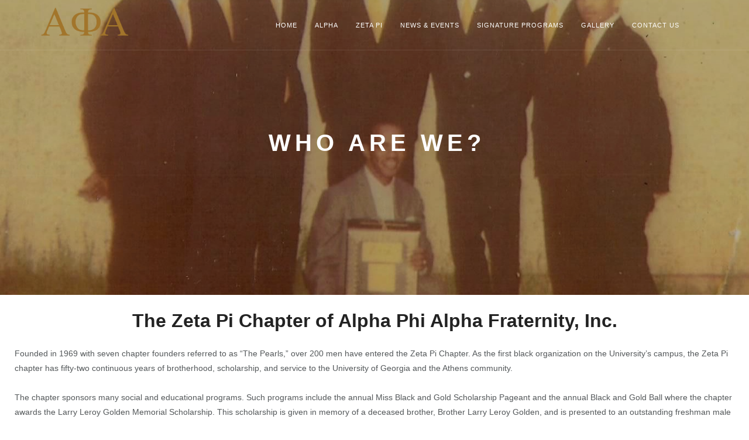

--- FILE ---
content_type: text/html
request_url: http://zetapialphas.com/zetapi.html
body_size: 3041
content:
<!DOCTYPE html>
<html lang="en">
<head><meta charset="utf-8"><meta name="viewport" content="width=device-width, initial-scale=1.0"><meta name="description" content=""><meta name="author" content="">
	<title>Zeta Pi Alphas</title>
	<!-- Favicons -->
	<link href="assets/images/apa_crest.png" rel="shortcut icon" />
	<link href="assets/images/apa_crest.png" rel="apple-touch-icon" /><!-- Web Fonts --><!-- Bootstrap core CSS -->
	<link href="assets/bootstrap/css/bootstrap.min.css" rel="stylesheet" /><!-- Icon Fonts -->
	<link href="assets/css/font-awesome.min.css" rel="stylesheet" />
	<link href="assets/css/simple-line-icons.css" rel="stylesheet" /><!-- Plugins -->
	<link href="assets/css/magnific-popup.css" rel="stylesheet" />
	<link href="assets/css/owl.carousel.css" rel="stylesheet" />
	<link href="assets/css/flexslider.css" rel="stylesheet" />
	<link href="assets/css/animate.min.css" rel="stylesheet" /><!-- Template core CSS -->
	<link href="assets/css/vertical.min.css" rel="stylesheet" />
	<link href="assets/css/template.css" rel="stylesheet" />
</head>
<body><!-- PRELOADER -->
<div class="page-loader">
<div class="loader">Loading...</div>
</div>
<!-- END PRELOADER --><!-- HEADER -->

<header class="header header-fixed header-transparent">
<div class="container"><!-- YOUR LOGO HERE -->
<div class="inner-header"><a class="inner-brand" href="index.html"><img alt="Light Alpha Phi Alpha" class="brand-light" src="assets/images/logo.png" width="150" /> <img alt="Dark Alpha Phi ALpha" class="brand-dark" src="assets/images/logo_black.png" width="150" /> </a></div>
<!-- OPEN MOBILE MENU -->

<div class="main-nav-toggle">
<div class="nav-icon-toggle" data-target="#custom-collapse" data-toggle="collapse"></div>
</div>
<!-- WIDGETS MENU -->

<div class="inner-header pull-right">
<div class="menu-extras clearfix"><!-- END SHOP CART --><!-- SEARCH -->
<div class="menu-item hidden-xxs">
<div class="extras-search">
<form action="#" class="header-search-form">
<div class="search-form-inner">
<div class="container">
<div class="row">
<div class="col-sm-12">
<div class="header-search-form-clouse"><a class="form-close-btn" href="#">✕</a></div>
</div>

<div class="col-sm-12"><input placeholder="Type &amp; hit enter" type="text" /></div>
</div>
</div>
</div>
</form>
</div>
</div>
<!-- END SEARCH --></div>
</div>
<!-- MAIN MENU -->

<nav class="main-nav collapse clearfix" id="custom-collapse">
<ul class="inner-nav pull-right"><!-- HOME -->
	<li class="has-submenu"><a href="http://zetapialphas.com/index.html">Home</a></li>
	<!-- END HOME -->
	<li class="has-submenu"><a href="http://zetapialphas.com/Alpha.html">Alpha</a>
	<ul class="submenu">
		<li><a href="http://zetapialphas.com/NationalHistory.html">National History</a></li>
		<li><a href="http://zetapialphas.com/Jewels.html">Jewels</a></li>
		<li><a href="http://www.apa1906.net/membership" target="_blank">Become an Alpha</a></li>
	</ul>
	</li>
	<li class="has-submenu"><a href="http://zetapialphas.com/zetapi.html">Zeta Pi</a>
	<ul class="submenu">
		<li><a href="http://zetapialphas.com/ChapterHistory.html">Chapter History</a></li>
		<li><a href="http://zetapialphas.com/ChapterLineage.html">Chapter Lineage</a></li>
		<li><a href="http://zetapialphas.com/OnCampus.html">Brothers on Campus</a></li>
	</ul>
	</li>
	<li><a href="http://zetapialphas.com/news.html">News &amp; Events</a></li>
	<li class="has-submenu"><a href="http://zetapialphas.com/programs.html">Signature Programs</a>
	<ul class="submenu">
		<li><a href="http://zetapialphas.com/DayOne.html">Day One</a></li>
		<li><a href="http://zetapialphas.com/MemoryHonor.html">In His Memory, In Her Honor</a></li>
		<li><a href="http://zetapialphas.com/pageant.html">Miss Black &amp; Gold</a></li>
		<li><a href="http://zetapialphas.com/PajamaJam.html">Pajama Jam</a></li>
		<li><a href="http://zetapialphas.com/SLA.html">Stroll Like an Alpha</a></li>
		<li><a href="http://zetapialphas.com/Urgency.html">The Urgency of Now</a></li>
	</ul>
	</li>
	<li><a href="http://zetapialphas.com/Gallery.html">Gallery</a></li>
	<li><a href="http://zetapialphas.com/contact.html">Contact Us</a></li>
	<!-- DIVIDER -->
	<li><a>&nbsp;</a></li>
</ul>
</nav>
</div>
</header>
<!-- END HEADER --><!-- WRAPPER -->

<div class="wrapper"><!-- HERO -->
<section class="module-hero bg-black-alfa-30 color-white parallax" data-background="assets/images/pearls.jpg" id="hero"><!-- HERO TEXT -->
<div class="hero-caption">
<div class="hero-text">
<div class="container">
<div class="row">
<div class="col-sm-12 text-center">
<h1 class="text-uppercase text-xl montserrat m-b-15">Who Are We?</h1>
</div>
</div>
</div>
</div>
</div>
<!-- END HERO TEXT --></section>
<!-- END HERO --><!-- ABOUT 1 -->

<div>&nbsp;
<h1 style="text-align:center">The Zeta Pi Chapter of Alpha Phi Alpha Fraternity, Inc.</h1>

<p class="history">Founded in 1969 with seven chapter founders referred to as &ldquo;The Pearls,&rdquo; over 200 men have entered the Zeta Pi Chapter. As the first black organization on the University&rsquo;s campus, the Zeta Pi chapter has fifty-two&nbsp;continuous years of brotherhood, scholarship, and service to the University of Georgia and the Athens community.</p>

<p class="history">The chapter sponsors many social and educational programs. Such programs include the annual Miss Black and Gold Scholarship Pageant and the annual Black and Gold Ball where the chapter awards the Larry Leroy Golden Memorial Scholarship. This scholarship is given in memory of a deceased brother, Brother Larry Leroy Golden,&nbsp;and is presented to an outstanding freshman male each year. Likewise, the chapter hosts an annual program titled &ldquo;In His Memory, In Her Honor&rdquo; which honors the memory of Brother Hamilton E. Holmes, Sr., the first African American male student at the University. Finally, the chapter sponsors one of the largest parties in the southeast&ndash;the Annual Pajama Jam&ndash;which serves as a fundraiser for the March of Dimes.</p>

<div class="btn-list m-t-45" style="text-align: center;"><a class="btn btn-square btn-lg btn-base" href="http://zetapialphas.com/ChapterHistory.html">Chapter History</a></div>
</div>
&nbsp; <!-- FOOTER -->

<footer class="footer">
<div class="container">
<div class="row"><!--  -->
<div class="col-sm-4">
<div class="widget">
<div class="counter p-0 m-b-30">
<h2 class="montserrat m-b-5"><span class="counter-timer" data-from="0" data-to="116">0</span></h2>

<h5>Years of History</h5>
</div>

<h5>Mission Statement:</h5>
<p>Alpha Phi Alpha Fraternity, Inc. develops leaders, promotes brotherhood and academic excellence, while providing service and advocacy for our communities.</p>

<h5>Our objectives:</h5>
<p>to stimulate the ambition of its members; to prepare them for the greatest usefulness in the cause of humanity, freedom, and dignity of the individual; to encourage the highest and noblest form of manhood; and to aid downtrodden humanity in its efforts to achieve higher social, economic, and intellectual status.”</p>

<ul class="social-icons social-icons-simple">
	<li></li>
	<li></li>
	<li></li>
</ul>
</div>
</div>
<!--  --><!-- TWITTER WIDGET -->

<div class="col-sm-4">
<div class="widget">
<h6 class="montserrat text-uppercase bottom-line">Latest Tweets</h6>
<a class="twitter-timeline" data-height="450" data-width="500" href="https://twitter.com/UGA_Alphas?ref_src=twsrc%5Etfw">Tweets by UGA_Alphas</a> <script async src="https://platform.twitter.com/widgets.js" charset="utf-8"></script></div>
</div>
<!-- END TWITTER WIDGET --><!-- CONTACT WIDGET -->

<div class="col-sm-4">
<div class="widget">
<h6 class="gotham text-uppercase bottom-line">Contact Us</h6>

<address class="map-background">
<p>153 Tate Student Center<br />
Athens, GA 30602</p>
Phone: 706.542.4612<br />
E-mail: <a href="mailto:zetapi@gmail.com">zetapi@gmail.com</a></address>
</div>
</div>
<!-- END CONTACT WIDGET --></div>
<!-- .row -->

<div class="copyright">
<div class="row">
<div class="col-sm-6">
<p class="m-0">Developed by <a href="http://www.lyndseycamille.com/"> Lyndsey Jackson</a><br />
Copyright Neomax, 2015, All Rights Reserved.</p>
</div>

<div class="col-sm-6">
<div class="text-right"></div>
</div>
</div>
<!-- .row --></div>
</div>
</footer>
<!-- END FOOTER --></div>
<!-- END WRAPPER --><!-- JAVASCRIPT FILES --><script src="assets/js/jquery-2.2.3.min.js"></script><script src="http://maps.googleapis.com/maps/api/js?v=3"></script><script src="assets/bootstrap/js/bootstrap.min.js"></script><script src="assets/js/plugins.min.js"></script><script src="assets/js/custom.min.js"></script></body>
</html>

--- FILE ---
content_type: text/css
request_url: http://zetapialphas.com/assets/css/template.css
body_size: 14888
content:
/*! -----------------------------------------------------------------
[Master Stylesheet]

Project:     Neomax
Version:     1.0.6
Last change: 11.10.2016
Primary use: Multipurpose Template

------------------------------------------------------------------
[General Styles]
*/

body {
    background: #ffffff;
   font-family: Gothamy, Gotham-Book, Arial, sans-serif;
    line-height: 1.8;
    font-size: 14px;
    color: #777777;
    -webkit-font-smoothing: antialiased;
    -moz-osx-font-smoothing: grayscale;
    -ms-overflow-style: scrollbar;
    overflow-x: hidden;
}

 @font-face {
 font-family: 'Gothamy';
 src: local('Gotham Book'), local('Gotham-Book');
 font-weight: normal;
 font-style: normal;
 font-variant: normal;
}
@font-face {
 font-family: 'Gothamy';
 src: local('Gotham Bold'), local('Gotham-Bold');
 font-weight: bold;
 font-style: normal;
 font-variant: normal;
}
@font-face {
 font-family: 'Gothamy';
 src: local('Gotham Book Italic'), local('Gotham-BookItalic');
 font-weight: normal;
 font-style: italic;
 font-variant: normal;
}
@font-face {
 font-family: 'Gothamy';
 src: local('Gotham Bold Italic'), local('Gotham-BoldItalic');
 font-weight: bold;
 font-style: italic;
 font-variant: normal;
}


img {
    max-width: 100%;
    height: auto;
}

iframe {
    border: 0;
}

.disable-hover {
    pointer-events: none;
}

::-moz-selection {
    background: #F1E6B2;
    color: #fff !important;
}

::-webkit-selection {
    background: #F1E6B2;
    color: #fff !important;
}

::selection {
    background: #F1E6B2;
    color: #fff !important;
}

.relative {
    position: relative;
}

/* Hide search icon on iPhone 5/6 portrait */

@media (max-width: 375px) {
    .hidden-xxs {
        display: none;
    }
}

/*------------------------------------------------------------------
[Typography]
*/

a {
    color: #222222;
    -webkit-transition: all 0.3s ease-out;
            transition: all 0.3s ease-out;
}

a:hover,
a:focus {
    outline: 0;
    text-decoration: none;
    color: #222222;
}

h1 a,
.h1 a,
h2 a,
.h2 a,
h3 a,
.h3 a,
h4 a,
.h4 a,
h5 a,
.h5 a,
h6 a,
.h6 a {
    color: #222222;
}

p,
ul,
ol,
h1,
.h1,
h2,
.h2,
h3,
.h3,
h4,
.h4,
h5,
.h5,
h6,
.h6,
blockquote {
    margin: 0 0 20px;
}

h3,
.h3,
h4,
.h4,
h5,
.h5,
h6,
.h6 {
    margin: 0 0 10px;
}

h1,
.h1,
h2,
.h2,
h3,
.h3,
h4,
.h4,
h5,
.h5,
h6,
.h6 {
    line-height: 1.2;
    font-weight: 600;
    color: #222222;
}

h1,
.h1 {
    font-size: 32px;
}

h2,
.h2 {
    font-size: 26px;
}

h3,
.h3 {
    font-size: 18px;
}

h4,
.h4 {
    font-size: 16px;
}

h5,
.h5 {
    font-size: 14px;
}

h6,
.h6 {
    font-size: 12px;
}

h1.text-uppercase,
.h1.text-uppercase {
    letter-spacing: 7px;
    margin-right: -7px;
}

h2.text-uppercase,
.h2.text-uppercase {
    letter-spacing: 5px;
    margin-right: -5px;
}

h3.text-uppercase,
.h3.text-uppercase {
    letter-spacing: 5px;
    margin-right: -5px;
}

h4.text-uppercase,
.h4.text-uppercase {
    letter-spacing: 3px;
    margin-right: -3px;
}

h5.text-uppercase,
.h5.text-uppercase {
    letter-spacing: 1px;
    margin-right: -1px;
}

h6.text-uppercase,
.h6.text-uppercase {
    letter-spacing: 1px;
    margin-right: -1px;
}

p.history {
  margin-top: 25px;
 margin-bottom: 25px;
 margin-left: 25px;
 margin-right: 25px;
    color: #54585A;
    
}

h4.lineage{
    color:  #9E7C0A;
}

h1.history{
    color:  #9E7C0A;
}

.montserrat {
    font-family: "Montserrat", Arial, serif;
    font-weight: 700;
}
.gotham {
    font-family: Gothamy, Gotham-Book, Arial, sans-serif;
    font-weight: 700;
}

.lead {
    line-height: 1.8;
    font-weight: 400;
    font-size: 16px;
}

.divider-line:after {
    display: block;
    background:  #54585A;
    content: " ";
    margin: 20px auto 20px 0;
    opacity: 0.6;
    height: 2px;
    width: 50px;
}

.text-center .divider-line:after {
    margin: 20px auto 0;
}

.text-right .divider-line:after {
    margin: 20px 0 20px auto;
}

blockquote {
    border: 0;
    background: #f8f8f8;
    font-style: italic;
    font-size: 16px;
    padding: 25px;
}

hr {
    margin: 15px 0;
}

.bottom-line {
    position: relative;
}

.bottom-line:before {
    content: "";
    display: block;
    position: absolute;
    bottom: 0;
    width: 100%;
    border-bottom: 2px solid #eeeeee;
}

.bottom-line:after {
    content: "";
    display: block;
    width: 35px;
    border-bottom: 2px solid #F1E6B2;
    margin: 20px auto 25px 0;
    z-index: 1;
    position: relative;
}

.bottom-line.text-right:after {
    margin: 20px 0 25px auto;
}

.bottom-line.text-center:after {
    margin: 20px auto 25px;
}

.dash-list {
    list-style: none;
    padding: 0;
    margin: 0;
}

.dash-list > li {
    margin: 0 0 5px;
}

.dash-list > li:before {
    display: inline-block;
    content: "-";
    margin-right: 12px;
}

/* --- [Colored Text] --- */

.color-white {
    color: #ffffff !important;
}

.color-white-dark {
    color: #f8f8f8 !important;
}

.color-white-darken {
    color: #f5f5f5 !important;
}

.color-gray {
    color: #777777 !important;
}

.color-gray-light {
    color: #999999 !important;
}

.color-gray-lighter {
    color: #eeeeee !important;
}

.color-black {
    color: #000000 !important;
}

.color-black-light {
    color: #222222 !important;
}

.color-black-lighter {
    color: #333333 !important;
}

.color-brand {
    color: #F1E6B2 !important;
}

.color-brand-hvr {
    color: #F1E6B2 !important;
}

.color-facebook {
    color: #3b5998 !important;
}

.color-twitter {
    color: #00aced !important;
}

.color-google {
    color: #dd4b39 !important;
}

.color-linkedin {
    color: #007bb6 !important;
}

.color-youtube {
    color: #bb0000 !important;
}

.color-instagram {
    color: #517fa4 !important;
}

.color-pinterest {
    color: #cb2027 !important;
}

.color-flickr {
    color: #ff0084 !important;
}

.color-tumblr {
    color: #32506d !important;
}

.color-forusquare {
    color: #0072b1 !important;
}

.color-dribbble {
    color: #ea4c89 !important;
}

.color-vine {
    color: #00bf8f !important;
}

.color-skype {
    color: #17a3eb !important;
}

.color-wordpress {
    color: #2592c3 !important;
}

.color-behance {
    color: #1879fd !important;
}

.color-soundcloud {
    color: #ff7e30 !important;
}

.color-stumbleupon {
    color: #ff5c30 !important;
}

.color-deviantart {
    color: #6a8a7b !important;
}

.color-yahoo {
    color: #ab47ac !important;
}

.color-digg {
    color: #75788d !important;
}

.color-github {
    color: #3f91cb !important;
}

.color-lastfm {
    color: #f34320 !important;
}

.color-vk {
    color: #2b587a !important;
}

[class*="color-"] *:not(.btn) {
    color: inherit !important;
}

[class*="color-"] a:not(.btn) {
    color: inherit !important;
}

[class*="color-"] a:not(.btn):hover,
[class*="color-"] a:not(.btn):focus {
    opacity: 0.7;
}

/* --- [Font Size Text] --- */

.text-xxxxs {
    font-size: 10px;
}

.text-xxxs {
    font-size: 11px;
}

.text-xxs {
    font-size: 12px;
}

.text-xs {
    font-size: 13px;
}

.text-xl {
    font-size: 40px;
}

.text-xxl {
    font-size: 48px;
}

.text-xxxl {
    font-size: 56px;
}

.text-xxxxl {
    font-size: 64px;
}

.text-xxxxxl {
    font-size: 72px;
}

.text-super-xl {
    font-size: 110px;
}

@media (max-width: 1023px) {
    .text-super-xl {
        font-size: 72px;
    }
}

@media (max-width: 767px) {
    .text-xl {
        font-size: 24px;
    }

    .text-xxl {
        font-size: 32px;
    }

    .text-xxxl {
        font-size: 36px;
    }

    .text-xxxxl {
        font-size: 40px;
    }

    .text-xxxxxl {
        font-size: 44px;
    }

    .text-super-xl {
        font-size: 48px;
    }
}

@media (max-width: 568px) {
    .text-super-xl {
        font-size: 34px;
    }
}

@media (max-width: 320px) {
    .text-super-xl {
        font-size: 26px;
    }
}

/* --- [ Font Weight Text ] --- */

.text-100 {
    font-weight: 100 !important;
}

.text-200 {
    font-weight: 200 !important;
}

.text-300 {
    font-weight: 300 !important;
}

.text-400 {
    font-weight: 400 !important;
}

.text-500 {
    font-weight: 500 !important;
}

.text-600 {
    font-weight: 600 !important;
}

.text-700 {
    font-weight: 700 !important;
}

.text-800 {
    font-weight: 800 !important;
}

.text-900 {
    font-weight: 900 !important;
}

/*------------------------------------------------------------------
[Alerts]
*/

.alert {
    border: 0;
    border-radius: 2px;
    padding: 20px;
}

.alert-brand {
    background: #F1E6B2;
    color: #F1E6B2;
}

.alert-brand .alert-link {
    color: #F1E6B2;
}

/*------------------------------------------------------------------
[Progress Bars]
*/

.progress {
    background-color: #f5f5f5;
    border-radius: 4px;
    box-shadow: none;
    height: 4px;
    margin-bottom: 20px;
    overflow: visible;
}

.progress-bar {
    position: relative;
    background-color: #F1E6B2;
    border-radius: 28px;
    box-shadow: none;
    color: #333333;
}

.progress-title {
    letter-spacing: 1px;
    text-transform: uppercase;
    text-align: left;
    font-weight: 700;
    margin: 0 0 10px;
    padding: 0;
}

.progress-bar > span {
    position: absolute;
    padding: 4px 0px;
    display: block;
    top: -27px;
    right: 0;
    opacity: 0;
    line-height: 12px;
    font-size: 12px;
}

.progress-bar.progress-bar-success {
    background-color: #5cb85c;
}

.progress-bar.progress-bar-info {
    background-color: #5bc0de;
}

.progress-bar.progress-bar-warning {
    background-color: #f0ad4e;
}

.progress-bar.progress-bar-danger {
    background-color: #d9534f;
}

/*------------------------------------------------------------------
[Label]
*/

.label {
    padding: .2em .6em .4em;
}

.label-base {
    background: #F1E6B2;
}

/*------------------------------------------------------------------
[Forms]
*/

.form-control {
    border: 2px solid #eee;
    border-radius: 2px;
    box-shadow: none;
    color: #999999;
    height: 39px;
    font-size: 14px;
}

.form-control:focus {
    border-color: #F1E6B2;
    box-shadow: none;
}

.form-control.form-transparent {
    background: transparent;
    border: 2px solid #ffffff;
    color: #ffffff;
}

.form-control.form-circle {
    border-radius: 30px;
}

.form-group {
    margin-bottom: 20px;
}

.input-lg {
    height: 47px;
    font-size: 14px;
}

.input-sm {
    height: 38px;
    font-size: 13px;
}

/* --- [Search Form] --- */

.search-form {
    position: relative;
}

.search-form:after {
    position: absolute;
    top: 0;
    right: 10px;
    font-family: 'FontAwesome';
    line-height: 40px;
    content: '\f002';
    font-size: 14px;
    color: #777777;
    opacity: 0.5;
    -webkit-font-smoothing: antialiased;
}

/* --- [Transparent Form Placeholders] --- */

input.form-control.form-transparent::-webkit-input-placeholder {
    color: #fff !important;
}

input.form-control.form-transparent::-moz-placeholder {
    color: #fff !important;
}

input.form-control.form-transparent:-moz-placeholder {
    color: #fff !important;
}

input.form-control.form-transparent :-ms-input-placeholder {
    color: #fff !important;
}

/* --- [Serch Form Placeholders] --- */

.search-form-inner input::-webkit-input-placeholder {
    color: #fff !important;
}

.search-form-inner input:focus::-webkit-input-placeholder {
    color: #fff !important;
}

.search-form-inner input::-moz-placeholder {
    color: #fff !important;
}

.search-form-inner input:focus::-moz-placeholder {
    color: #fff !important;
}

.search-form-inner input:-moz-placeholder {
    color: #fff !important;
}

.search-form-inner input:focus:-moz-placeholder {
    color: #fff !important;
}

.search-form-inner input:-ms-input-placeholder {
    color: #fff !important;
}

.search-form-inner input:focus:-ms-input-placeholder {
    color: #fff !important;
}

/*------------------------------------------------------------------
[Tables]
*/

table th {
    font-weight: 600;
    color: #222222;
}

.table > thead > tr > th {
    border-bottom: 1px solid #eeeeee;
}

.table > thead > tr > th,
.table > tbody > tr > th,
.table > tfoot > tr > th,
.table > thead > tr > td,
.table > tbody > tr > td,
.table > tfoot > tr > td {
    border-top: 1px solid #eeeeee;
    padding: 10px;
}

.table-bordered {
    border: 1px solid #eeeeee;
}

.table-bordered > thead > tr > th,
.table-bordered > tbody > tr > th,
.table-bordered > tfoot > tr > th,
.table-bordered > thead > tr > td,
.table-bordered > tbody > tr > td,
.table-bordered > tfoot > tr > td {
    border-color: #eeeeee;
}

@media screen and (max-width: 767px) {
    .table-responsive {
        border: 0;
        margin-bottom: 0;
    }
}

/*------------------------------------------------------------------
[Buttons]
*/

.btn {
    text-transform: uppercase;
    letter-spacing: 1px;
    font-weight: bold;
    font-size: 11px;
    border-width: px;
    border-radius: 0;
    padding: 10px 24px;
    -webkit-transition: all 0.3s ease-out;
            transition: all 0.3s ease-out;
}


.btn:focus,
.btn.focus,
.btn.active.focus,
.btn.active:focus,
.btn:active.focus,
.btn:active:focus {
    outline: 0;
}

/* --- [Button Sizes] --- */

.btn-lg {
    padding: 13px 31px;
    font-size: 13px;
}

.btn-sm {
    padding: 9px 19px 9px;
    font-size: 11px;
}

.btn-xs {
    padding: 8px 18px 8px;
    font-size: 10px;
}

/* --- [Navbar Buttons] --- */

.btn.navbar-btn {
    font-weight: bold !important;
    font-size: 10px;
    padding: 6px 20px !important;
    margin: 24px 15px;
}

.header-small .btn.navbar-btn {
    margin: 17px 15px;
}

/* --- [Button Colors] --- */

.btn.btn-base {
    background-color: white;
    border-color: #9E7C0A;
    color: #9E7C0A;
    
}



.btn.btn-base.btn-outline {
    background: transparent;
    border-color: #F1E6B2;
    color: #F1E6B2;
}

.btn.btn-base.btn-outline:hover,
.btn.btn-base.btn-outline:focus {
    background: #F1E6B2;
    color: #fff;
}

.btn.btn-base.btn-link {
    background: transparent;
    border: 0;
    padding: 0;
    color: #F1E6B2;
}

.btn.btn-base.btn-link:hover,
.btn.btn-base.btn-link:focus {
    background-color: transparent;
    text-decoration: none;
    color: #F1E6B2;
}

.btn.btn-base.btn-fade {
    background: transparent;
    border-color: rgba(39, 203, 192, 0.5);
    color: rgba(39, 203, 192, 0.5);
}

.btn.btn-base.btn-fade:hover,
.btn.btn-base.btn-fade:focus {
    background: transparent;
    border-color: #F1E6B2;
    color: #F1E6B2;
}

.btn.btn-gray {
    background-color: #f5f5f5;
    border-color: #f5f5f5;
    color: #333;
}

.btn.btn-gray:hover,
.btn.btn-gray:focus {
    background-color: #e8e8e8;
    border-color: #e8e8e8;
    color: #333;
}

.btn.btn-gray.btn-outline {
    background: transparent;
    border-color: #f5f5f5;
    color: #f5f5f5;
}

.btn.btn-gray.btn-outline:hover,
.btn.btn-gray.btn-outline:focus {
    background: #f5f5f5;
    color: #333;
}

.btn.btn-gray.btn-link {
    background: transparent;
    border: 0;
    padding: 0;
    color: #f5f5f5;
}

.btn.btn-gray.btn-link:hover,
.btn.btn-gray.btn-link:focus {
    background-color: transparent;
    text-decoration: none;
    color: #e8e8e8;
}

.btn.btn-gray.btn-fade {
    background: transparent;
    border-color: rgba(245, 245, 245, 0.5);
    color: rgba(245, 245, 245, 0.5);
}

.btn.btn-gray.btn-fade:hover,
.btn.btn-gray.btn-fade:focus {
    background: transparent;
    border-color: whitesmoke;
    color: whitesmoke;
}

.btn.btn-dark {
    background-color: #333;
    border-color: #333;
    color: #fff;
}

.btn.btn-dark:hover,
.btn.btn-dark:focus {
    background-color: #262626;
    border-color: #262626;
    color: #fff;
}

.btn.btn-dark.btn-outline {
    background: transparent;
    border-color: #333;
    color: #333;
}

.btn.btn-dark.btn-outline:hover,
.btn.btn-dark.btn-outline:focus {
    background: #333;
    color: #fff;
}

.btn.btn-dark.btn-link {
    background: transparent;
    border: 0;
    padding: 0;
    color: #333;
}

.btn.btn-dark.btn-link:hover,
.btn.btn-dark.btn-link:focus {
    background-color: transparent;
    text-decoration: none;
    color: #262626;
}

.btn.btn-dark.btn-fade {
    background: transparent;
    border-color: rgba(51, 51, 51, 0.5);
    color: rgba(51, 51, 51, 0.5);
}

.btn.btn-dark.btn-fade:hover,
.btn.btn-dark.btn-fade:focus {
    background: transparent;
    border-color: #333333;
    color: #333333;
}

.btn.btn-white {
    background-color: #fff;
    border-color: #fff;
    color: #333;
}

.btn.btn-white:hover,
.btn.btn-white:focus {
    background-color: #f2f2f2;
    border-color: #f2f2f2;
    color: #333;
}

.btn.btn-white.btn-outline {
    background: transparent;
    border-color: #fff;
    color: #fff;
}

.btn.btn-white.btn-outline:hover,
.btn.btn-white.btn-outline:focus {
    background: #fff;
    color: #333;
}

.btn.btn-white.btn-link {
    background: transparent;
    border: 0;
    padding: 0;
    color: #fff;
}

.btn.btn-white.btn-link:hover,
.btn.btn-white.btn-link:focus {
    background-color: transparent;
    text-decoration: none;
    color: #f2f2f2;
}

.btn.btn-white.btn-fade {
    background: transparent;
    border-color: rgba(255, 255, 255, 0.5);
    color: rgba(255, 255, 255, 0.5);
}

.btn.btn-white.btn-fade:hover,
.btn.btn-white.btn-fade:focus {
    background: transparent;
    border-color: white;
    color: white;
}

.btn.btn-primary {
    background-color: #F1E6B2;
    border-color: #F1E6B2;
    color: #fff;
}

.btn.btn-primary:hover,
.btn.btn-primary:focus {
    background-color: #F1E6B2;
    border-color: #F1E6B2;
    color: #fff;
}

.btn.btn-primary.btn-outline {
    background: transparent;
    border-color: #F1E6B2;
    color: #F1E6B2;
}

.btn.btn-primary.btn-outline:hover,
.btn.btn-primary.btn-outline:focus {
    background: #F1E6B2;
    color: #fff;
}

.btn.btn-primary.btn-link {
    background: transparent;
    border: 0;
    padding: 0;
    color: #F1E6B2;
}

.btn.btn-primary.btn-link:hover,
.btn.btn-primary.btn-link:focus {
    background-color: transparent;
    text-decoration: none;
    color: #F1E6B2;
}

.btn.btn-primary.btn-fade {
    background: transparent;
    border-color: rgba(51, 122, 183, 0.5);
    color: rgba(51, 122, 183, 0.5);
}

.btn.btn-primary.btn-fade:hover,
.btn.btn-primary.btn-fade:focus {
    background: transparent;
    border-color: #F1E6B2;
    color: #F1E6B2;
}

.btn.btn-success {
    background-color: #F1E6B2;
    border-color: #F1E6B2;
    color: #fff;
}

.btn.btn-success:hover,
.btn.btn-success:focus {
    background-color: #F1E6B2;
    border-color: #F1E6B2;
    color: #fff;
}

.btn.btn-success.btn-outline {
    background: transparent;
    border-color: #5cb85c;
    color: #5cb85c;
}

.btn.btn-success.btn-outline:hover,
.btn.btn-success.btn-outline:focus {
    background: #5cb85c;
    color: #fff;
}

.btn.btn-success.btn-link {
    background: transparent;
    border: 0;
    padding: 0;
    color: #5cb85c;
}

.btn.btn-success.btn-link:hover,
.btn.btn-success.btn-link:focus {
    background-color: transparent;
    text-decoration: none;
    color: #4cae4c;
}

.btn.btn-success.btn-fade {
    background: transparent;
    border-color: rgba(92, 184, 92, 0.5);
    color: rgba(92, 184, 92, 0.5);
}

.btn.btn-success.btn-fade:hover,
.btn.btn-success.btn-fade:focus {
    background: transparent;
    border-color: #5cb85c;
    color: #5cb85c;
}

.btn.btn-info {
    background-color: #5bc0de;
    border-color: #5bc0de;
    color: #fff;
}

.btn.btn-info:hover,
.btn.btn-info:focus {
    background-color: #46b8da;
    border-color: #46b8da;
    color: #fff;
}

.btn.btn-info.btn-outline {
    background: transparent;
    border-color: #5bc0de;
    color: #5bc0de;
}

.btn.btn-info.btn-outline:hover,
.btn.btn-info.btn-outline:focus {
    background: #5bc0de;
    color: #fff;
}

.btn.btn-info.btn-link {
    background: transparent;
    border: 0;
    padding: 0;
    color: #5bc0de;
}

.btn.btn-info.btn-link:hover,
.btn.btn-info.btn-link:focus {
    background-color: transparent;
    text-decoration: none;
    color: #46b8da;
}

.btn.btn-info.btn-fade {
    background: transparent;
    border-color: rgba(91, 192, 222, 0.5);
    color: rgba(91, 192, 222, 0.5);
}

.btn.btn-info.btn-fade:hover,
.btn.btn-info.btn-fade:focus {
    background: transparent;
    border-color: #5bc0de;
    color: #5bc0de;
}

.btn.btn-warning {
    background-color: #f0ad4e;
    border-color: #f0ad4e;
    color: #fff;
}

.btn.btn-warning:hover,
.btn.btn-warning:focus {
    background-color: #eea236;
    border-color: #eea236;
    color: #fff;
}

.btn.btn-warning.btn-outline {
    background: transparent;
    border-color: #f0ad4e;
    color: #f0ad4e;
}

.btn.btn-warning.btn-outline:hover,
.btn.btn-warning.btn-outline:focus {
    background: #f0ad4e;
    color: #fff;
}

.btn.btn-warning.btn-link {
    background: transparent;
    border: 0;
    padding: 0;
    color: #f0ad4e;
}

.btn.btn-warning.btn-link:hover,
.btn.btn-warning.btn-link:focus {
    background-color: transparent;
    text-decoration: none;
    color: #eea236;
}

.btn.btn-warning.btn-fade {
    background: transparent;
    border-color: rgba(240, 173, 78, 0.5);
    color: rgba(240, 173, 78, 0.5);
}

.btn.btn-warning.btn-fade:hover,
.btn.btn-warning.btn-fade:focus {
    background: transparent;
    border-color: #f0ad4e;
    color: #f0ad4e;
}

.btn.btn-danger {
    background-color: #d9534f;
    border-color: #d9534f;
    color: #fff;
}

.btn.btn-danger:hover,
.btn.btn-danger:focus {
    background-color: #d43f3a;
    border-color: #d43f3a;
    color: #fff;
}

.btn.btn-danger.btn-outline {
    background: transparent;
    border-color: #d9534f;
    color: #d9534f;
}

.btn.btn-danger.btn-outline:hover,
.btn.btn-danger.btn-outline:focus {
    background: #d9534f;
    color: #fff;
}

.btn.btn-danger.btn-link {
    background: transparent;
    border: 0;
    padding: 0;
    color: #d9534f;
}

.btn.btn-danger.btn-link:hover,
.btn.btn-danger.btn-link:focus {
    background-color: transparent;
    text-decoration: none;
    color: #d43f3a;
}

.btn.btn-danger.btn-fade {
    background: transparent;
    border-color: rgba(217, 83, 79, 0.5);
    color: rgba(217, 83, 79, 0.5);
}

.btn.btn-danger.btn-fade:hover,
.btn.btn-danger.btn-fade:focus {
    background: transparent;
    border-color: #d9534f;
    color: #d9534f;
}

.btn-list .btn {
    margin-top: 5px;
    margin-bottom: 5px;
}

/*------------------------------------------------------------------
[Play Button]
*/

.play-btn {
    border: 2px solid #000000;
    background-color: transparent;
    border-radius: 50%;
    color: #000000;
    width: 75px;
    font-size: 18px;
    height: 75px;
    line-height: 72px;
    padding: 0 0 0px 5px;
    margin: 0 20px;
    display: inline-block;
    text-align: center;
    position: relative;
    -webkit-animation: pulse 1.2s infinite cubic-bezier(0.8, 0, 0, 1);
            animation: pulse 1.2s infinite cubic-bezier(0.8, 0, 0, 1);
    box-shadow: 0 0 0 0 rgba(194, 244, 246, 0.7);
}

.play-btn.white {
    border-color: #ffffff;
    color: #ffffff;
}

@-webkit-keyframes pulse {
    to {
        box-shadow: 0 0 0 45px rgba(194, 244, 246, 0);
    }
}

@keyframes pulse {
    to {
        box-shadow: 0 0 0 45px rgba(194, 244, 246, 0);
    }
}

/*------------------------------------------------------------------
[Breadcrumb]
*/
  div.col-sm-7.five-three {
    width: 60% !important;
    }

    div.col-sm-5.five-two {
      width: 40% !important;
    }
  


.breadcrumb {
    background: none;
    padding: 0;
    margin: 0;
}

.breadcrumb a {
    color: #999999;
}

.breadcrumb a:hover,
.breadcrumb a:focus {
    color: #F1E6B2;
}

.breadcrumb > li + li:before {
    color: #999999;
    padding: 0 8px;
}

.breadcrumb > .active {
    color: #999999;
    opacity: 0.9;
}

/*------------------------------------------------------------------
[Icon box]
*/

.box-icon,
.box-icon-left,
.box-icon-right {
    padding: 35px 0;
}

.box-icon .icon-box-icon,
.box-icon-left .icon-box-icon,
.box-icon-right .icon-box-icon {
    font-size: 34px;
    color: #F1E6B2;
    margin: 0 0 10px;
}

.box-icon p:last-child,
.box-icon-left p:last-child,
.box-icon-right p:last-child {
    margin: 0;
}

.box-icon-left {
    position: relative;
    padding: 35px 0 35px 50px;
}

.box-icon-left .icon-box-icon {
    position: absolute;
    height: 44px;
    width: 30px;
    left: 0;
    top: 35px;
    text-align: center;
    line-height: 40px;
    font-size: 26px;
}

.box-icon-right {
    position: relative;
    padding: 35px 50px 35px 0;
    text-align: right;
}

.box-icon-right .icon-box-icon {
    position: absolute;
    height: 44px;
    width: 30px;
    right: 0;
    top: 35px;
    text-align: center;
    line-height: 40px;
    font-size: 26px;
}

@media (max-width: 767px) {
    .box-icon-left,
    .box-icon-right {
        padding: 35px 0 35px 50px;
        text-align: left;
    }

    .box-icon-left .icon-box-icon,
    .box-icon-right .icon-box-icon {
        left: 0;
        top: 35px;
    }
}

/*------------------------------------------------------------------
[Icon Preview]
*/

.icon-preview {
    border: 1px solid #f5f5f5;
    display: block;
    width: 25%;
    float: left;
    padding: 10px;
    font-size: 13px;
    margin: -1px 0 0 -1px;
}

.icon-preview .icons {
    margin-right: 5px;
}

.fa-icons > div {
    border: 1px solid #f5f5f5;
    margin: -1px 0 0 -1px;
    padding: 0;
    font-size: 13px;
}

.fa-icons > div > i {
    border-right: 1px solid #f5f5f5;
    display: inline-block;
    margin-right: 5px;
    min-width: 40px;
    min-height: 40px;
    line-height: 40px;
    text-align: center;
    font-size: 14px;
}

/*------------------------------------------------------------------
[Screenshots]
*/

.screenshots .screenshot {
    background: #f8f8f8;
    border-radius: 2px;
    padding: 10px;
    margin: 0 0 30px;
}

.screenshots .screenshot img {
    border-radius: 2px;
    width: 100%;
}

/*!------------------------------------------------------------------
[Off Canvas Cart]
*/

body:after {
    background: rgba(0, 0, 0, 0.7);
    position: fixed;
    height: 1px;
    width: 1px;
    bottom: 0;
    right: 0;
    left: 0;
    top: -1px;
    z-index: 1035;
    content: " ";
    visibility: hidden;
    opacity: 0;
    -webkit-transition: opacity 0.2s cubic-bezier(0.785, 0.135, 0.15, 0.86);
            transition: opacity 0.2s cubic-bezier(0.785, 0.135, 0.15, 0.86);
    cursor: pointer;
}

body.off-canvas-cart-open:after {
    visibility: visible;
    height: 100%;
    width: 100%;
    opacity: 1;
    top: 0;
}

.off-canvas-cart-open .off-canvas-cart {
    -webkit-transform: translateX(-425px);
            transform: translateX(-425px);
}

.off-canvas-cart {
    background: #ffffff;
    position: fixed;
    right: -425px;
    top: 0;
    height: 100%;
    width: 425px;
    z-index: 1040;
    -webkit-transition: -webkit-transform 0.25s cubic-bezier(0.785, 0.135, 0.15, 0.86);
            transition: -webkit-transform 0.25s cubic-bezier(0.785, 0.135, 0.15, 0.86);
            transition: transform 0.25s cubic-bezier(0.785, 0.135, 0.15, 0.86);
            transition: transform 0.25s cubic-bezier(0.785, 0.135, 0.15, 0.86),
                -webkit-transform 0.25s cubic-bezier(0.785, 0.135, 0.15, 0.86);
}

.off-canvas-cart-header {
    text-align: right;
    padding: 22px 50px;
}

.off-canvas-cart-header > a {
    font-size: 21px;
}

.off-canvas-cart-wrapper {
    width: auto;
    height: 100%;
    overflow-x: hidden;
    overflow-y: scroll;
}

.off-canvas-cart-content-wrap {
    padding: 0 50px 265px;
}

.off-canvas-cart-item {
    display: table;
    border-bottom: 1px solid #f5f5f5;
    padding: 20px 0;
    vertical-align: auto;
}

.off-canvas-cart-item:first-child {
    border-top: 1px solid #f5f5f5;
}

.off-canvas-cart-item:last-child {
    border: 0;
}

.off-canvas-cart-item-title,
.off-canvas-cart-item-trash,
.off-canvas-cart-item-thumbnail {
    display: table-cell;
    vertical-align: middle;
}

.off-canvas-cart-item-trash {
    width: 12%;
}

.off-canvas-cart-item-thumbnail {
    width: 22%;
}

.off-canvas-cart-item-thumbnail img {
    width: 100%;
}

.off-canvas-cart-item-title {
    padding: 0 0 0 20px;
    width: 66%;
}

.off-canvas-cart-footer {
    background: #ffffff;
    position: absolute;
    width: 100%;
    bottom: 0;
    left: 0;
}

.off-canvas-cart-info {
    background: #f8f8f8;
    padding: 20px 50px;
}

.off-canvas-cart-control {
    padding: 50px;
}

.off-canvas-cart-control .btn:not(:last-child) {
    margin-bottom: 15px;
}

@media (max-width: 736px) {
    .off-canvas-cart-content-wrap {
        padding-bottom: 20px;
    }

    .off-canvas-cart-footer {
        position: static;
    }
}

@media (max-width: 425px) {
    .off-canvas-cart {
        right: -100%;
        width: 100%;
    }

    .off-canvas-cart-open .off-canvas-cart {
        -webkit-transform: translateX(-100%);
                transform: translateX(-100%);
    }

    .off-canvas-cart-header,
    .off-canvas-cart-content-wrap,
    .off-canvas-cart-control {
        padding-right: 20px;
        padding-left: 20px;
    }
}

/*!------------------------------------------------------------------
[Preloader]
*/

.page-loader {
    background: #fff;
    position: fixed;
    top: 0;
    bottom: 0;
    right: 0;
    left: 0;
    z-index: 9998;
}

.loader {
    position: absolute;
    width: 50px;
    height: 50px;
    top: 50%;
    left: 50%;
    margin: -25px 0 0 -25px;
    text-indent: -9999em;
    background-color: transparent;
    border: 5px solid #eee;
    border-radius: 50%;
}

.loader:after {
    position: absolute;
    content: "";
    top: 0px;
    left: 0px;
    width: 40px;
    height: 40px;
    padding: 2px;
    border-width: 2px;
    border-style: solid;
    border-color:  #F1E6B2 transparent transparent transparent;
    border-radius: 50%;
            box-sizing: border-box;
    -webkit-box-sizing: border-box;
            animation: ringrotate 0.8s infinite cubic-bezier(0.5, 0.49, 0.49, 0.49);
    -webkit-animation: ringrotate 0.8s infinite cubic-bezier(0.5, 0.49, 0.49, 0.49);
}

@keyframes ringrotate {
    0% {
        -webkit-transform: rotateZ(0deg);
                transform: rotateZ(0deg);
    }

    100% {
        -webkit-transform: rotateZ(360deg);
                transform: rotateZ(360deg);
    }
}

@-webkit-keyframes ringrotate {
    0% {
        -webkit-transform: rotateZ(0deg);
                transform: rotateZ(0deg);
    }

    100% {
        -webkit-transform: rotateZ(360deg);
                transform: rotateZ(360deg);
    }
}

/*------------------------------------------------------------------
[Dropdown]
*/

.dropdown-menu {
    background-color: #222222;
    border: 0;
    border-radius: 0;
    box-shadow: none;
    min-width: 180px;
    font-size: 12px;
    padding: 10px 0;
    z-index: 1031;
}

.dropdown-menu .divider {
    background: #363636;
    margin: 10px 0;
}

.dropdown-menu li > a {
    background: none !important;
    padding: 10px 24px 10px 20px;
    color: rgba(255, 255, 255, 0.5);
}

.dropdown-menu li > a:hover,
.dropdown-menu li > a:focus {
    color: #ffffff;
}

.dropdown-menu .open > a,
.dropdown-menu .open > a:hover,
.dropdown-menu .open > a:focus {
    color: #ffffff;
}

/*------------------------------------------------------------------
[Counters]
*/

.counter {
    padding: 20px 0;
}

.counter-title {
    font-size: 40px;
}

.counter-content {
    margin: 0;
}

/*------------------------------------------------------------------
[Team]
*/

.team-item {
    text-align: center;
}

.team-photo {
    position: relative;
    overflow: hidden;
}

.team-photo > img {
    width: 100%;
}

.team-photo:after {
    background: transparent;
    position: absolute;
    display: block;
    content: " ";
    height: 100%;
    width: 100%;
    top: 0;
    left: 0;
    z-index: 1;
    -webkit-transition: all 0.3s ease-in-out 0s;
            transition: all 0.3s ease-in-out 0s;
}

.team-social {
    position: absolute;
    padding: 20px;
    height: 100%;
    width: 100%;
    left: 0;
    top: 0;
    opacity: 0;
    z-index: 2;
    -webkit-transition: all 0.3s ease-in-out 0s;
            transition: all 0.3s ease-in-out 0s;
}

.team-social > div {
    display: table;
    height: 100%;
    width: 100%;
}

.team-social > div > div {
    vertical-align: middle;
    display: table-cell;
}

.team-social a {
    display: inline-block;
    padding: 0 15px;
    font-size: 24px;
    color: #ffffff;
    -webkit-transition: all 0.3s ease-in-out 0s;
            transition: all 0.3s ease-in-out 0s;
}

.team-social a:hover {
    opacity: 0.7;
}

.team-inner {
    margin: 25px 0;
}

.team-name {
    text-transform: uppercase;
    letter-spacing: 1px;
    font-weight: 700;
    margin: 0;
}

.team-role {
    font-size: 13px;
}

.team-item:hover .team-photo:after {
    background: #F1E6B2;
}

.team-item:hover .team-social {
    opacity: 1;
}

/* --- [ Dark Hover Overlay ] --- */

.team-item.team-item-dark:hover .team-photo:after {
    background: rgba(51, 51, 51, 0.9);
}

/* --- [ White Hover Overlay ] --- */

.team-item.team-item-white:hover .team-photo:after {
    background: rgba(255, 255, 255, 0.9);
}

.team-item-white .team-social a {
    color: #333333;
}

/*------------------------------------------------------------------
[Tabs and Accordions]
*/

.nav-tabs {
    border-bottom: 1px solid #eee;
}

.nav-tabs > li.active > a,
.nav-tabs > li.active > a:hover,
.nav-tabs > li.active > a:focus {
    border: 1px solid #eee;
    border-bottom-color: transparent;
    color: #777777;
}

.nav-tabs + .tab-content {
    border: 1px solid #eee;
    border-top: 0;
    padding: 20px 15px;
}

.nav-tabs + .tab-content *:last-child {
    margin-bottom: 0;
}

/* --- [ Text Tabs ] --- */

.nav-text-tabs {
    border-bottom: 2px solid #eeeeee;
    list-style: none;
    padding: 0;
    margin: 0;
}

.nav-text-tabs > li {
    display: inline-block;
}

.nav-text-tabs > li > a {
    position: relative;
    display: block;
    padding: 10px 20px;
    text-transform: uppercase;
    letter-spacing: 1px;
    font-weight: 700;
    font-size: 12px;
    color: #777777;
}

.nav-text-tabs > li > a:after {
    content: '';
    position: absolute;
    width: 100%;
    height: 2px;
    background: #F1E6B2;
    bottom: 10px;
    opacity: 0;
    -webkit-transition: all 0.3s ease;
            transition: all 0.3s ease;
    bottom: -2px;
    left: 0;
}

.nav-text-tabs > li.active > a {
    color: #F1E6B2;
}

.nav-text-tabs > li.active > a:after {
    opacity: 1;
}

.nav-text-tabs + .tab-content {
    padding: 20px 0;
}

@media (max-width: 527px) {
    .nav-text-tabs > li {
        border-top: 1px solid #eee;
        text-align: center;
        display: block;
    }

    .nav-text-tabs > li > a {
        padding: 20px 15px;
    }

    .nav-text-tabs > li > a:after {
        content: none;
    }
}

.panel-heading a {
    position: relative;
    display: block;
}

.panel-title {
    text-transform: uppercase;
    letter-spacing: 1px;
    font-weight: 700;
    font-size: 12px;
}

.panel-default > .panel-heading {
    border: 0;
    background: transparent;
    border-radius: 0;
    border-top: 1px solid #eee;
    padding: 20px 15px;
}

.panel-default > .panel-heading + .panel-collapse > .panel-body {
    border-top-color: #eee;
}

.panel-heading a:after {
    position: absolute;
    content: "\f107";
    top: 50%;
    right: 0px;
    margin-top: -5px;
    font-family: "FontAwesome";
    font-size: 11px;
    line-height: 1;
}

.panel-heading a.collapsed:after {
    content: "\f105";
}

.panel-group .panel + .panel {
    margin-top: 0;
}

.panel-group .panel {
    border: 0;
    border-radius: 0;
    box-shadow: none;
}

.panel-group .panel:last-child {
    border-bottom: 1px solid #eee;
}

/*------------------------------------------------------------------
[Testimonials]
*/

.testimonial-image {
    text-align: center;
}

.testimonial-image img {
    border-radius: 100%;
    margin-right: 15px;
    max-width: 75px;
}

.testimonial-image img,
.testimonial-image .cd-author-info {
    display: inline-block;
    vertical-align: middle;
}

.testimonial-image .cd-author-info {
    text-align: left;
}

.testimonial {
    text-align: center;
    border: 0;
    padding: 0;
    margin: 35px 0 0;
    font-size: 16px;
}

.slider-testimonial.owl-theme .owl-controls .owl-buttons div {
    background: none;
    padding: 0;
    margin: 0;
    opacity: 1;
    font-size: 20px;
}

.slider-testimonial.owl-theme .owl-controls .owl-buttons div.owl-prev {
    position: absolute;
    left: 0px;
    top: 50%;
    margin: -10px 0 0;
    -webkit-transition: all 0.3s ease-out;
            transition: all 0.3s ease-out;
}

.slider-testimonial.owl-theme .owl-controls .owl-buttons div.owl-next {
    position: absolute;
    right: 0px;
    top: 50%;
    margin: -10px 0 0;
    -webkit-transition: all 0.3s ease-out;
            transition: all 0.3s ease-out;
}

.slider-testimonial.owl-theme .owl-controls .owl-buttons div.owl-prev:hover,
.slider-testimonial.owl-theme .owl-controls .owl-buttons div.owl-next:hover {
    opacity: 0.7;
}

.slider-testimonial .owl-item {
    padding: 0 100px;
}

.slider-testimonial .owl-pagination {
    margin: 30px 0 0;
}

.slider-testimonial .owl-page span {
    background: #fff;
    box-shadow: 0px 0px 0px 3px transparent;
    border-radius: 50%;
    display: block;
    height: 10px;
    width: 10px;
    opacity: 0.5;
    zoom: 1;
    -webkit-transform: scale(0.8);
            transform: scale(0.8);
    -webkit-transition: all 0.2s ease-in-out;
            transition: all 0.2s ease-in-out;
}

.slider-testimonial .owl-page.active span {
    background: transparent;
    box-shadow: 0px 0px 0px 3px white;
    -webkit-transform: scale(0.9);
            transform: scale(0.9);
    opacity: 1;
    zoom: 1;
}

.owl-controls-brand .owl-page span {
    background: #F1E6B2;
}

.owl-controls-brand .owl-page.active span {
    background: transparent;
    box-shadow: 0px 0px 0px 3px #F1E6B2;
}

@media (max-width: 767px) {
    .testimonial-image .cd-author-info,
    .testimonial-image img {
        display: block;
        margin: 0 auto 15px;
        text-align: center;
    }
}

/*------------------------------------------------------------------
[Pagination]
*/

.pagination {
    display: block;
}

.pagination > li {
    display: inline-block;
}

.pagination > li > a,
.pagination > li > span {
    display: block;
    border: 2px solid #eeeeee;
    border-radius: 3px;
    padding: 8px 15px;
    float: none;
    color: #777777;
}

.pagination > li > a:hover,
.pagination > li > a:focus,
.pagination > li > span:hover,
.pagination > li > span:focus {
    background: #F1E6B2;
    border-color: #F1E6B2;
    color: #ffffff;
}

.pagination > .active > a,
.pagination > .active > span {
    background: #F1E6B2;
    border-color: #F1E6B2;
    color: #ffffff;
}

.pagination > .active > a:hover,
.pagination > .active > a:focus,
.pagination > .active > span:hover,
.pagination > .active > span:focus {
    background: #F1E6B2;
    border-color: #F1E6B2;
    color: #ffffff;
}

.pagination > li:first-child > a,
.pagination > li:first-child > span {
    border-radius: 3px;
}

/* --- [ Pager ] --- */

.pager li > a,
.pager li > span {
    border: 2px solid #eeeeee;
    border-radius: 3px;
    padding: 8px 15px;
    float: none;
    line-height: 1.42857143;
    color: #777777;
}

.pager li > a:hover,
.pager li > a:focus,
.pager li > span:hover,
.pager li > span:focus {
    background: #F1E6B2;
    border-color: #F1E6B2;
    color: #ffffff;
}

/*------------------------------------------------------------------
[Features Box]
*/

.feature {
    margin: 35px 0;
}

.feature img {
    width: 100%;
    margin: 0 0 25px;
}

.feature.feature-circle {
    text-align: center;
}

.feature.feature-circle img {
    width: auto;
    border-radius: 50%;
}

.feature .box-shadow {
    box-shadow: 0px 6px 32px -15px black;
    -webkit-transition: all 0.3s ease-out;
            transition: all 0.3s ease-out;
}

.feature .box-shadow:hover {
    opacity: 0.5;
}

.demo-img {
    padding: 0 20px;
}

/*------------------------------------------------------------------
[Maps]
*/

.maps-container {
    height: 450px;
}

#map {
    height: 100% !important;
    width: 100%;
}

/*------------------------------------------------------------------
[Clients]
*/

.client {
    text-align: center;
    opacity: 0.7;
    -webkit-transition: all 0.3s cubic-bezier(0.3, 0.1, 0.58, 1);
            transition: all 0.3s cubic-bezier(0.3, 0.1, 0.58, 1);
}

.client:hover,
.client:focus {
    opacity: 1;
}

/* --- [ Clients Carousel ] --- */

.clients-carousel {
    text-align: center;
}

.clients-carousel .owl-item a {
    -webkit-transition: all 0.3s cubic-bezier(0.3, 0.1, 0.58, 1);
            transition: all 0.3s cubic-bezier(0.3, 0.1, 0.58, 1);
    opacity: 0.7;
}

.clients-carousel .owl-item a:hover,
.clients-carousel .owl-item a:focus {
    opacity: 1;
}

.clients-bordered .client {
    padding: 70px 10px;
}

.clients-bordered .client:not(:last-child) {
    border-right: 1px solid #eee;
}

@media (max-width: 991px) {
    .clients-bordered .client:nth-child(3n) {
        border: 0;
    }
}

@media (max-width: 767px) {
    .clients-bordered .client:nth-child(3n) {
        border-right: 1px solid #eee;
    }

    .clients-bordered .client:nth-child(2n) {
        border: 0;
    }
}

/*------------------------------------------------------------------
[Pricing]
*/

.pricing-table {
    background: #fff;
    box-shadow: 0 0 1px 1px #eee;
    position: relative;
    text-align: center;
}

.pricing-title,
.pricing-action {
    padding: 25px 0;
}

.pricing-title h6 {
    text-transform: uppercase;
    letter-spacing: 1px;
    font-weight: 700;
    margin: 0;
}

.pricing-price {
    border-top: 1px solid #f5f5f5;
    border-bottom: 1px solid #f5f5f5;
    padding: 20px 0;
}

.pricing-price .price-unit {
    text-transform: uppercase;
    font-size: 54px;
    color: #222222;
}

.price-unit > span {
    vertical-align: top;
    letter-spacing: 2px;
    line-height: 3.5;
    font-size: 22px;
}

.pricing-features ul {
    list-style: none;
    padding: 0 0;
    margin: 0;
}

.pricing-features ul li {
    border-bottom: 1px solid #f5f5f5;
    padding: 8px 0;
}

.pricing-features ul li:nth-child(odd) {
    background: #f8f8f8;
}

.pricing-table {
    margin: 10px 0 0;
}

.pricing-table.best-value {
    z-index: 1;
    margin: 0 0 0;
}

.pricing-table.best-value .pricing-title,
.pricing-table.best-value .pricing-action {
    padding: 30px 0;
}

@media (max-width: 767px) {
    .pricing-table.best-value {
        margin: 10px 0 0;
    }
}

/*------------------------------------------------------------------
[Pie charts]
*/

.pie-chart {
    position: relative;
    text-align: center;
    padding: 40px 0;
}

.pie-chart .chart {
    position: relative;
    display: block;
    height: 180px;
    width: 180px;
    margin: 0 auto 25px;
}

.pie-chart .chart > canvas {
    position: absolute;
    left: 0;
    top: 0;
    height: 100% !important;
    width: 100% !important;
}

.pie-chart .chart-text {
    vertical-align: middle;
    line-height: 180px;
    font-size: 22px;
    color: #222222;
}

.pie-chart .chart-text .fa,
.pie-chart .chart-text [class*="ti-"] {
    line-height: 180px;
}

.pie-chart .chart-title h5 {
    margin: 0 0 15px;
}

.pie-chart .chart-title > *:last-child {
    margin-bottom: 0;
}

/*------------------------------------------------------------------
[Carousel]
*/

.owl-prev,
.owl-next {
    position: absolute;
    top: 50%;
    margin: -23px 0 0 0;
    font-size: 18px;
    color: #222;
    background: white;
    height: 46px;
    width: 46px;
    line-height: 46px;
    text-align: center;
    border-radius: 3px;
    opacity: 0;
    -webkit-transition: all 0.3s cubic-bezier(0.3, 0.1, 0.58, 1);
            transition: all 0.3s cubic-bezier(0.3, 0.1, 0.58, 1);
}

.owl-prev {
    left: 23px;
}

.owl-next {
    right: 23px;
}

.owl-carousel:hover .owl-prev,
.owl-carousel:hover .owl-next {
    opacity: 0.6;
}

.owl-pagination + .owl-buttons .owl-prev,
.owl-pagination + .owl-buttons .owl-next {
    margin-top: -35.5px;
}

.owl-pagination {
    text-align: center;
    margin: 10px 0 0;
}

.owl-page {
    display: inline-block;
    position: relative;
    margin: 0 5px;
}

.owl-page span {
    background: #F1E6B2;
}

.owl-page.active span {
    background: transparent;
    box-shadow: 0px 0px 0px 3px #F1E6B2;
}

/* --- [ Carousel Controls White ] --- */

.carousel-controls-white .owl-prev,
.carousel-controls-white .owl-next {
    color: #ffffff;
}

/* --- [ Carousel Pagination White ] --- */

.carousel-pagination-white .owl-page span {
    background: #ffffff;
}

.carousel-pagination-white .owl-page.active span {
    background: transparent;
    box-shadow: 0px 0px 0px 3px white;
}

/* --- [ Image Slider ] --- */

.image-slider,
.image-slider .owl-item {
    padding: 0;
    margin: 0;
}

.image-slider .owl-pagination {
    position: absolute;
    bottom: 10px;
    width: 100%;
}

.image-slider .owl-page span {
    background: #ffffff;
}

.image-slider .owl-page.active span {
    background: transparent;
    box-shadow: 0px 0px 0px 3px white;
}

.image-slider .owl-buttons .owl-prev,
.image-slider .owl-buttons .owl-next {
    margin-top: -23px;
}

/* --- [ Image Carousel ] --- */

.images-carousel {
    width: auto;
    margin: 0 -5px;
}

.images-carousel .owl-item {
    padding: 0 5px;
}

/* --- [ Box Carousel ] --- */

.box-carousel {
    width: auto;
    margin: 0 -15px;
}

.box-carousel .owl-item {
    padding: 0 15px;
}

/*------------------------------------------------------------------
[Social Icons]
*/

.social-icons {
    list-style: none;
    padding: 0;
    margin: 0;
}

.social-icons > li {
    display: inline-block;
}

.social-icons > li > a {
    background: #f5f5f5;
    display: block;
    margin: 0 8px 8px 0;
    text-align: center;
    line-height: 32px;
    font-size: 14px;
    height: 32px;
    width: 32px;
    color: #777777;
}

.social-icons > li > a:hover,
.social-icons > li > a:focus {
    background: #F1E6B2;
    color: #ffffff;
}

/* --- [ Social Icons Size ] --- */

.social-icons-lg > li > a {
    line-height: 48px;
    font-size: 16px;
    height: 48px;
    width: 48px;
}

.social-icons-md > li > a {
    line-height: 40px;
    height: 40px;
    width: 40px;
}

/* --- [ Social Icons Mode ] --- */

.social-icons-round > li > a {
    border-radius: 2px;
}

.social-icons-circle > li > a {
    border-radius: 100%;
}

/* --- [ Social Icons Colored ] --- */

.social-icons-colored > li > a {
    color: #ffffff;
}

.social-icons-colored > li > a:hover,
.social-icons-colored > li > a:focus {
    opacity: 0.85;
}

/* --- [ Social Icons Simple ] --- */

.social-icons-simple > li > a {
    display: inline;
    background: none;
    margin: 0 10px 10px 0;
}

.social-icons-simple > li > a:hover,
.social-icons-simple > li > a:focus {
    background: none;
    color: inherit;
}

/*------------------------------------------------------------------
[Top bar]
*/

.top-bar {
    background: #ffffff;
    border-bottom: 1px solid #f5f5f5;
    font-size: 12px;
    padding: 8px 0;
}

.top-bar.top-bar-black {
    border: 0;
    background: #000000;
    color: #ffffff;
}

.top-bar-black a {
    -webkit-transition: all 0.3s ease-out;
            transition: all 0.3s ease-out;
    color: #ffffff;
}

.top-bar-black a:hover,
.top-bar-black a:focus {
    color: rgba(255, 255, 255, 0.85);
}

.top-bar-list {
    list-style: none;
    padding: 0;
    margin: 0;
}

.top-bar-list > li {
    display: inline-block;
}

.top-bar-list > li:not(:first-child) {
    margin-left: 10px;
}

.top-bar-list.list-icons > li .fa,
.top-bar-list.list-icons > li .icons {
    margin-right: 5px;
}

.list-dividers li:not(:last-child) a {
    border-right: 1px solid whitesmoke;
    padding-right: 10px;
}

.top-bar-black .list-dividers li:not(:last-child) a {
    border-right: 1px solid #222;
}

@media (max-width: 991px) {
    .top-bar .container {
        width: 100%;
    }
}

/*------------------------------------------------------------------
[Header & Navigation]
*/

/* Header */

.header {
    background: #ffffff;
    position: relative;
    z-index: 1030;
    box-shadow: inset 0 -1px 0px #f5f5f5;
    -webkit-transition: height 0.3s ease-out, background 0.3s ease-out, box-shadow 0.3s ease-out;
            transition: height 0.3s ease-out, background 0.3s ease-out, box-shadow 0.3s ease-out;
}

.header.header-fixed {
    position: fixed;
    z-index: 1030;
    right: 0;
    left: 0;
}

/* Brand */

.inner-header {
    position: relative;
    z-index: 1;
    float: left;
}

.inner-brand {
    display: table-cell;
    vertical-align: middle;
    height: 86px;
    font-weight: 700;
    font-size: 18px;
    color: #000000;
    -webkit-transition: all 0.3s ease-out;
            transition: all 0.3s ease-out;
}

.inner-brand .brand-light {
    display: none;
}

/* Menu extras */

.menu-extras {
    padding: 0 0 0 15px;
    margin: 0 0 0 15px;
    box-shadow: -1px 0 0 #f5f5f5;
    -webkit-transition: box-shadow 0.3s ease-out 0.125s;
            transition: box-shadow 0.3s ease-out 0.125s;
}

.menu-extras .menu-item {
    float: left;
}

.menu-extras > .menu-item > div > a {
    position: relative;
    display: block;
    line-height: 20px;
    font-size: 18px;
    color: #333333;
    color: #999;
    padding: 33px 15px;
    -webkit-transition: all 0.3s ease-out;
            transition: all 0.3s ease-out;
}

.menu-extras > .menu-item > div > a:hover,
.menu-extras > .menu-item > div > a:focus {
    color: #222222;
}

.cart-badge {
    position: absolute;
    background: #F1E6B2;
    border-radius: 100%;
    height: 14px;
    width: 14px;
    top: 50%;
    left: 23px;
    margin-top: -13px;
    text-align: center;
    line-height: 14px;
    font-weight: bold;
    font-size: 8px;
    color: #fff;
}

/* Main nav */

.main-nav {
    position: relative;
}

/* Inner nav */

.inner-nav {
    list-style: none;
    padding: 0;
    margin: 0;
}

.inner-nav > li {
    float: left;
}

.inner-nav > li > a {
    text-transform: uppercase;
    letter-spacing: 1px;
    line-height: 20px;
    font-weight: 400;
    font-size: 11px;
    display: block;
    padding: 33px 15px;
}

/* Submenu */

.submenu,
.submenu-mega > li > ul {
    list-style: none;
    padding: 0;
    margin: 0;
}

.submenu {
    position: absolute;
    background: #222222;
    padding: 0;
    min-width: 180px;
    opacity: 0;
    z-index: 1030;
    visibility: hidden;
    text-align: left;
    font-size: 13px;
}

.submenu-open > .submenu {
    visibility: visible;
    opacity: 1;
}

.submenu .submenu {
    left: 100%;
    top: 0;
}

/* Submenu mega */

.submenu-mega {
    display: table;
    width: 100%;
    padding: 0;
    right: 0;
    left: 0;
}

.submenu-mega > li {
    display: table-cell;
    padding: 15px 10px;
    width: 25%;
}

.submenu-mega > li:not(:last-child) {
    border-right: 1px solid rgba(51, 51, 51, 0.5);
}

.submenu .has-submenu > a:after {
    position: absolute;
    content: "\f105";
    display: block;
    right: 14px;
    top: 50%;
    margin-top: -7px;
    font-family: 'FontAwesome';
    text-rendering: auto;
    font-size: 10px;
}

.submenu li {
    position: relative;
}

.submenu-title,
.submenu li a {
    position: relative;
    display: block;
    line-height: 1.4;
    padding: 12px 27px 12px 20px;
    border-bottom: 1px solid rgba(51, 51, 51, 0.5);
}

.submenu li:last-child > a {
    border: 0;
}

.submenu-title,
.submenu-mega li a {
    border: 0;
}

.submenu-title {
    text-transform: uppercase;
    letter-spacing: 1px;
    line-height: 1.8;
    font-weight: 700;
    font-size: 11px;
}

.submenu li a > .fa,
.submenu li a > .icons {
    text-align: center;
    margin-right: 6px;
    width: 22px;
}

/* Link & Text colors */

.inner-nav > li > a {
    color: #999;
    -webkit-transition: all 0.3s ease-out;
            transition: all 0.3s ease-out;
}

.inner-nav > li > a.active {
    color: #222222;
}

.inner-nav > li > a:hover,
.inner-nav > li > a:focus,
.inner-nav > li.submenu-open > a {
    color: #222222;
}

.submenu li > a {
    color: rgba(255, 255, 255, 0.5);
    -webkit-transition: all 0.3s ease-out;
            transition: all 0.3s ease-out;
}

.submenu-title {
    color: #ffffff;
}

.submenu li > a:hover,
.submenu li > a:focus,
.submenu li.submenu-open > a {
    background: rgba(51, 51, 51, 0.5);
    color: #ffffff;
}

/* Nav toggle */

.main-nav-toggle {
    border-left: 1px solid #f5f5f5;
    display: none;
    float: right;
    padding: 33px 0 33px 15px;
    margin-left: 15px;
}

.nav-icon-toggle {
    position: relative;
    height: 20px;
    width: 20px;
    -webkit-transform: rotate(0deg);
            transform: rotate(0deg);
    -webkit-transition: .5s ease-in-out;
            transition: .5s ease-in-out;
    cursor: pointer;
}

.nav-icon-toggle span:nth-child(1) {
    top: 3px;
    -webkit-transform-origin: left center;
            transform-origin: left center;
}

.nav-icon-toggle span:nth-child(2) {
    top: 10px;
    -webkit-transform-origin: left center;
            transform-origin: left center;
}

.nav-icon-toggle span:nth-child(3) {
    top: 16px;
    -webkit-transform-origin: left center;
            transform-origin: left center;
}

.nav-icon-toggle span {
    background: #000000;
    position: absolute;
    display: block;
    height: 1px;
    width: 100%;
    opacity: 1;
    left: 0;
    -webkit-transform: rotate(0deg);
            transform: rotate(0deg);
    -webkit-transition: .25s ease-in-out;
            transition: .25s ease-in-out;
}

.nav-icon-toggle.open span:nth-child(1) {
    top: 2px;
    left: 3px;
    -webkit-transform: rotate(45deg);
            transform: rotate(45deg);
}

.nav-icon-toggle.open span:nth-child(2) {
    opacity: 0;
    width: 0;
}

.nav-icon-toggle.open span:nth-child(3) {
    top: 16px;
    left: 3px;
    -webkit-transform: rotate(-45deg);
            transform: rotate(-45deg);
}

@media (max-width: 991px) {
    .header .container {
        width: 100%;
    }

    .main-nav-toggle {
        display: block;
    }/* Main nav */

    .main-nav {
        position: absolute;
        background: #ffffff;
        border-bottom: 1px solid #f5f5f5;
        max-height: 340px;
        width: 100%;
        left: 0;
        top: 100%;
    }

    .main-nav.in {
        overflow-y: auto;
    }/* Inner nav */

    .inner-nav {
        float: none !important;
        padding: 10px 15px;
    }

    .inner-nav > li {
        display: block;
        float: none;
    }

    .inner-nav > li > a {
        position: relative;
        padding: 10px 0;
    }

    .submenu a,
    .inner-nav > li:not(:last-child) > a {
        border-bottom: 1px solid #f5f5f5;
    }/* Submenu */

    .submenu,
    .submenu .submenu,
    .submenu.submenu-mega {
        background: transparent;
        display: none;
        margin: 0;
    }

    .submenu-open > .submenu {
        position: static;
        display: block !important;
    }

    .submenu li a {
        padding: 10px 4px 10px 0;
    }/* Mega menu */

    .submenu {
        padding: 0 0 0 15px;
    }

    .submenu-title {
        padding: 15px 0 10px;
    }

    .submenu-mega > li {
        display: block;
        width: 100%;
        padding: 0;
    }

    .submenu-mega > li,
    .submenu-mega > li:not(:last-child) {
        border: 0;
    }

    .submenu .has-submenu > a:after,
    .submenu.submenu-mega li a:after {
        right: 0;
    }

    .has-submenu > a:after {
        position: absolute;
        content: "\f105";
        display: block;
        right: 0px;
        top: 50%;
        margin-top: -9px;
        font-family: 'FontAwesome';
        text-rendering: auto;
        font-size: 10px;
    }/* Link colors */

    .submenu li > a {
        border-bottom: 1px solid #f5f5f5;
        color: #999;
    }

    .submenu-title,
    .submenu li > a:hover,
    .submenu li > a:focus,
    .submenu li.submenu-open > a {
        background: none;
        color: #222222;
    }
}

@media (min-width: 992px) {
    /* Collapse main-nav */

    .main-nav.collapse {
        display: block !important;
        overflow: visible !important;
        height: auto !important;
        padding-bottom: 0;
    }/* Header small */

    .header-small .inner-brand {
        height: 72px;
    }

    .header-small .main-nav-toggle,
    .header-small .inner-nav > li > a,
    .header-small .menu-extras .menu-item a {
        padding-top: 26px;
        padding-bottom: 26px;
    }/* Header transparent */

    .header.header-transparent {
        background: transparent;
        box-shadow: inset 0 -1px 0 rgba(255, 255, 255, 0.1);
        -webkit-transition: height 0.3s ease-out, background 0.3s ease-out, box-shadow 0s ease-out;
                transition: height 0.3s ease-out, background 0.3s ease-out, box-shadow 0s ease-out;
    }

    .header.header-transparent .brand-light {
        display: inline;
    }

    .header.header-transparent .brand-dark {
        display: none;
    }

    .header.header-transparent .menu-extras {
        box-shadow: -1px 0 0 rgba(255, 255, 255, 0.1);
        -webkit-transition: box-shadow 0s ease-out;
                transition: box-shadow 0s ease-out;
    }

    .header.header-transparent .inner-nav > li > a,
    .header.header-transparent .menu-extras .menu-item a {
        color: #ffffff;
    }

    .header.header-transparent .inner-nav > li > a:hover,
    .header.header-transparent .inner-nav > li > a:focus,
    .header.header-transparent .inner-nav > li.active > a,
    .header.header-transparent .inner-nav > li.submenu-open > a,
    .header.header-transparent .menu-extras .menu-item a:hover,
    .header.header-transparent .menu-extras .menu-item a:focus {
        color: rgba(255, 255, 255, 0.7);
    }
}

/*------------------------------------------------------------------
[Header Search]
*/

.header-search-form {
    background: rgba(51, 51, 51, 0.95);
    display: inline-block;
    position: fixed;
    left: 0;
    top: 0;
    width: 100%;
    height: 100%;
    z-index: 9999999;
    visibility: hidden;
    -webkit-transform: translateY(-100%);
            transform: translateY(-100%);
    -webkit-transition: all 0.5s ease;
            transition: all 0.5s ease;
}

.header-search-form.opened {
    visibility: visible;
    opacity: 1;
    -webkit-transform: translateY(0);
            transform: translateY(0);
}

.header-search-form-clouse {
    text-align: center;
    font-size: 24px;
    padding: 0 0 40px;
}

.form-close-btn {
    color: #fff;
}

.form-close-btn:hover {
    color: rgba(255, 255, 255, 0.8);
}

.search-form-inner {
    position: absolute;
    width: 100%;
    top: 50%;
    -webkit-transform: translateY(-50%);
            transform: translateY(-50%);
}

.search-form-inner input {
    background: transparent;
    width: 100%;
    border: none;
    text-align: center;
    font-size: 48px;
    color: white;
    text-align: center;
}

.search-form-inner input:focus {
    border-color: transparent;
    box-shadow: none;
    outline: none;
}

@media (max-width: 1024px) {
    .search-form-inner input {
        font-size: 38px;
    }
}

@media (max-width: 768px) {
    .search-form-inner input {
        font-size: 24px;
    }
}

/*------------------------------------------------------------------
[Modules]
*/

.module,
.module-sm,
.module-xs {
    background-color: #ffffff;
    background-size: cover;
    background-repeat: no-repeat;
    background-position: 50% 0;
    position: relative;
    padding: 140px 0;
}

.module.divider-top,
.module-sm.divider-top,
.module-xs.divider-top {
    border-top: 1px solid #eeeeee;
}

.module.divider-bottom,
.module-sm.divider-bottom,
.module-xs.divider-bottom {
    border-bottom: 1px solid #eeeeee;
}

.module.parallax,
.module-sm.parallax,
.module-xs.parallax {
    background-color: transparent;
}

.module-sm {
    padding: 70px 0;
}

.module-xs {
    padding: 35px 0;
}

.module-header {
    margin: 0 0 70px;
}

.module-header h1,
.module-header .h1,
.module-header h2,
.module-header .h2,
.module-header h3,
.module-header .h3,
.module-header h4,
.module-header .h4,
.module-header h5,
.module-header .h5,
.module-header h6,
.module-header .h6 {
    margin-bottom: 10px;
}

.no-gutter {
    margin-right: 0;
    margin-left: 0;
}

.no-gutter > [class*="col-"] {
    padding-left: 0;
    padding-right: 0;
}

.pull-image .container {
    position: relative;
}

.pull-image .container > div[class*='col-'] {
    position: absolute;
}

.pull-image .vertical-middle {
    position: relative;
    top: 50%;
    z-index: 2;
    -webkit-transform: translate3d(0, -50%, 0);
            transform: translate3d(0, -50%, 0);
}

.pull-image .pull-image-right {
    right: 0;
}

@media (max-width: 990px) {
    .pull-image .container div[class*='col-'] {
        position: relative;
        top: 0;
        -webkit-transform: none;
                transform: none;
    }
}

.side-background {
    position: relative;
    padding: 0px;
}

.side-background .background-container {
    position: absolute;
    overflow: hidden;
    height: 100%;
    padding: 0px;
    top: 0px;
}

.side-background .background-side {
    position: absolute;
    top: 0px;
    left: 0px;
    width: 100%;
    height: 100%;
    background-size: cover !important;
    z-index: 0;
    background-position: 50% 50% !important;
}

.side-background .background-side.start-top {
    background-position: 0% 0% !important;
}

.side-background .background-side.start-bottom {
    background-position: 100% 0% !important;
}

.side-background .content-side {
    padding-top: 140px;
    padding-bottom: 140px;
}

/*------------------------------------------------------------------
[Module Hero]
*/

.module-hero {
    background-color: #ffffff;
    background-size: cover;
    background-repeat: no-repeat;
    background-position: 50% 0;
    position: relative;
    padding: 0;
    height: 70vh;
    overflow: hidden;
}

.module-hero.parallax {
    background-color: transparent;
}

.hero-caption {
    position: relative;
    display: table;
    height: 100%;
    width: 80%;
    margin: 0 auto;
    z-index: 2;
}

.hero-text {
    position: relative;
    display: table-cell;
    vertical-align: middle;
    height: 100%;
}

.fullheight {
    height: 100vh;
}

@media (max-width: 991px) {
    .module-hero {
        height: auto;
        padding: 240px 0;
    }
}

.animated-background {
    -webkit-animation: animated-background 800s linear infinite;
            animation: animated-background 800s linear infinite;
    background-repeat: repeat-x !important;
}

@-webkit-keyframes animated-background {
    from {
        background-position: 0 0;
    }

    to {
        background-position: -50000px 0;
    }
}

@keyframes animated-background {
    from {
        background-position: 0 0;
    }

    to {
        background-position: -50000px 0;
    }
}

/*------------------------------------------------------------------
[Backgrounds]
*/

/* --- [ Backgrounds ] --- */

.bg-white {
    background-color: #ffffff !important;
}

.bg-white-dark {
    background-color: #f8f8f8 !important;
}

.bg-white-darken {
    background-color: #f5f5f5 !important;
}

.bg-gray {
    background-color: #777777 !important;
}

.bg-gray-light {
    background-color: #999999 !important;
}

.bg-gray-lighter {
    background-color: #eeeeee !important;
}

.bg-black {
    background-color: #000000 !important;
}

.bg-black-light {
    background-color: #222222 !important;
}

.bg-black-lighter {
    background-color: #333333 !important;
}

.bg-brand {
    background-color: #F1E6B2 !important;
}

.bg-brand-hvr {
    background-color: #1fa098 !important;
}

.bg-facebook {
    background-color: #3b5998 !important;
}

.bg-twitter {
    background-color: #00aced !important;
}

.bg-google {
    background-color: #dd4b39 !important;
}

.bg-linkedin {
    background-color: #007bb6 !important;
}

.bg-youtube {
    background-color: #bb0000 !important;
}

.bg-instagram {
    background-color: #517fa4 !important;
}

.bg-pinterest {
    background-color: #cb2027 !important;
}

.bg-flickr {
    background-color: #ff0084 !important;
}

.bg-tumblr {
    background-color: #32506d !important;
}

.bg-forusquare {
    background-color: #0072b1 !important;
}

.bg-dribbble {
    background-color: #ea4c89 !important;
}

.bg-vine {
    background-color: #00bf8f !important;
}

.bg-skype {
    background-color: #17a3eb !important;
}

.bg-wordpress {
    background-color: #2592c3 !important;
}

.bg-behance {
    background-color: #1879fd !important;
}

.bg-soundcloud {
    background-color: #ff7e30 !important;
}

.bg-stumbleupon {
    background-color: #ff5c30 !important;
}

.bg-deviantart {
    background-color: #6a8a7b !important;
}

.bg-yahoo {
    background-color: #ab47ac !important;
}

.bg-digg {
    background-color: #75788d !important;
}

.bg-github {
    background-color: #3f91cb !important;
}

.bg-lastfm {
    background-color: #f34320 !important;
}

.bg-vk {
    background-color: #2b587a !important;
}

/* --- [ Alfa backgrounds ] --- */

.bg-black-alfa-5:before,
.bg-black-alfa-10:before,
.bg-black-alfa-15:before,
.bg-black-alfa-20:before,
.bg-black-alfa-25:before,
.bg-black-alfa-30:before,
.bg-black-alfa-35:before,
.bg-black-alfa-40:before,
.bg-black-alfa-45:before,
.bg-black-alfa-50:before,
.bg-black-alfa-55:before,
.bg-black-alfa-60:before,
.bg-black-alfa-65:before,
.bg-black-alfa-70:before,
.bg-black-alfa-75:before,
.bg-black-alfa-80:before,
.bg-black-alfa-85:before,
.bg-black-alfa-90:before,
.bg-black-alfa-95:before {
    position: absolute;
    height: 100%;
    width: 100%;
    z-index: 0;
    content: "";
    left: 0;
    top: 0;
}

.bg-black-alfa-5:before,
.bg-black-alfa-10:before,
.bg-black-alfa-15:before,
.bg-black-alfa-20:before,
.bg-black-alfa-25:before,
.bg-black-alfa-30:before,
.bg-black-alfa-35:before,
.bg-black-alfa-40:before,
.bg-black-alfa-45:before,
.bg-black-alfa-50:before,
.bg-black-alfa-55:before,
.bg-black-alfa-60:before,
.bg-black-alfa-65:before,
.bg-black-alfa-70:before,
.bg-black-alfa-75:before,
.bg-black-alfa-80:before,
.bg-black-alfa-85:before,
.bg-black-alfa-90:before,
.bg-black-alfa-95:before {
    background: rgba(0, 0, 0, 0.05);
}

.bg-black-alfa-10:before {
    background: rgba(0, 0, 0, 0.1);
}

.bg-black-alfa-15:before {
    background: rgba(0, 0, 0, 0.15);
}

.bg-black-alfa-20:before {
    background: rgba(0, 0, 0, 0.2);
}

.bg-black-alfa-25:before {
    background: rgba(0, 0, 0, 0.25);
}

.bg-black-alfa-30:before {
    background: rgba(0, 0, 0, 0.3);
}

.bg-black-alfa-35:before {
    background: rgba(0, 0, 0, 0.35);
}

.bg-black-alfa-40:before {
    background: rgba(0, 0, 0, 0.4);
}

.bg-black-alfa-45:before {
    background: rgba(0, 0, 0, 0.45);
}

.bg-black-alfa-50:before {
    background: rgba(0, 0, 0, 0.5);
}

.bg-black-alfa-55:before {
    background: rgba(0, 0, 0, 0.55);
}

.bg-black-alfa-60:before {
    background: rgba(0, 0, 0, 0.6);
}

.bg-black-alfa-65:before {
    background: rgba(0, 0, 0, 0.65);
}

.bg-black-alfa-70:before {
    background: rgba(0, 0, 0, 0.7);
}

.bg-black-alfa-75:before {
    background: rgba(0, 0, 0, 0.75);
}

.bg-black-alfa-80:before {
    background: rgba(0, 0, 0, 0.8);
}

.bg-black-alfa-85:before {
    background: rgba(0, 0, 0, 0.85);
}

.bg-black-alfa-90:before {
    background: rgba(0, 0, 0, 0.9);
}

.bg-black-alfa-95:before {
    background: rgba(0, 0, 0, 0.95);
}

.bg-white-alfa-5:before,
.bg-white-alfa-10:before,
.bg-white-alfa-15:before,
.bg-white-alfa-20:before,
.bg-white-alfa-25:before,
.bg-white-alfa-30:before,
.bg-white-alfa-35:before,
.bg-white-alfa-40:before,
.bg-white-alfa-45:before,
.bg-white-alfa-50:before,
.bg-white-alfa-55:before,
.bg-white-alfa-60:before,
.bg-white-alfa-65:before,
.bg-white-alfa-70:before,
.bg-white-alfa-75:before,
.bg-white-alfa-80:before,
.bg-white-alfa-85:before,
.bg-white-alfa-90:before,
.bg-white-alfa-95:before {
    position: absolute;
    height: 100%;
    width: 100%;
    z-index: 0;
    content: "";
    left: 0;
    top: 0;
}

.bg-white-alfa-5:before,
.bg-white-alfa-10:before,
.bg-white-alfa-15:before,
.bg-white-alfa-20:before,
.bg-white-alfa-25:before,
.bg-white-alfa-30:before,
.bg-white-alfa-35:before,
.bg-white-alfa-40:before,
.bg-white-alfa-45:before,
.bg-white-alfa-50:before,
.bg-white-alfa-55:before,
.bg-white-alfa-60:before,
.bg-white-alfa-65:before,
.bg-white-alfa-70:before,
.bg-white-alfa-75:before,
.bg-white-alfa-80:before,
.bg-white-alfa-85:before,
.bg-white-alfa-90:before,
.bg-white-alfa-95:before {
    background: rgba(255, 255, 255, 0.05);
}

.bg-white-alfa-10:before {
    background: rgba(255, 255, 255, 0.1);
}

.bg-white-alfa-15:before {
    background: rgba(255, 255, 255, 0.15);
}

.bg-white-alfa-20:before {
    background: rgba(255, 255, 255, 0.2);
}

.bg-white-alfa-25:before {
    background: rgba(255, 255, 255, 0.25);
}

.bg-white-alfa-30:before {
    background: rgba(255, 255, 255, 0.3);
}

.bg-white-alfa-35:before {
    background: rgba(255, 255, 255, 0.35);
}

.bg-white-alfa-40:before {
    background: rgba(255, 255, 255, 0.4);
}

.bg-white-alfa-45:before {
    background: rgba(255, 255, 255, 0.45);
}

.bg-white-alfa-50:before {
    background: rgba(255, 255, 255, 0.5);
}

.bg-white-alfa-55:before {
    background: rgba(255, 255, 255, 0.55);
}

.bg-white-alfa-60:before {
    background: rgba(255, 255, 255, 0.6);
}

.bg-white-alfa-65:before {
    background: rgba(255, 255, 255, 0.65);
}

.bg-white-alfa-70:before {
    background: rgba(255, 255, 255, 0.7);
}

.bg-white-alfa-75:before {
    background: rgba(255, 255, 255, 0.75);
}

.bg-white-alfa-80:before {
    background: rgba(255, 255, 255, 0.8);
}

.bg-white-alfa-85:before {
    background: rgba(255, 255, 255, 0.85);
}

.bg-white-alfa-90:before {
    background: rgba(255, 255, 255, 0.9);
}

.bg-white-alfa-95:before {
    background: rgba(255, 255, 255, 0.95);
}

.bg-brand-alfa-5:before,
.bg-brand-alfa-10:before,
.bg-brand-alfa-15:before,
.bg-brand-alfa-20:before,
.bg-brand-alfa-25:before,
.bg-brand-alfa-30:before,
.bg-brand-alfa-35:before,
.bg-brand-alfa-40:before,
.bg-brand-alfa-45:before,
.bg-brand-alfa-50:before,
.bg-brand-alfa-55:before,
.bg-brand-alfa-60:before,
.bg-brand-alfa-65:before,
.bg-brand-alfa-70:before,
.bg-brand-alfa-75:before,
.bg-brand-alfa-80:before,
.bg-brand-alfa-85:before,
.bg-brand-alfa-90:before,
.bg-brand-alfa-95:before {
    position: absolute;
    height: 100%;
    width: 100%;
    z-index: 0;
    content: "";
    left: 0;
    top: 0;
}

.bg-brand-alfa-5:before,
.bg-brand-alfa-10:before,
.bg-brand-alfa-15:before,
.bg-brand-alfa-20:before,
.bg-brand-alfa-25:before,
.bg-brand-alfa-30:before,
.bg-brand-alfa-35:before,
.bg-brand-alfa-40:before,
.bg-brand-alfa-45:before,
.bg-brand-alfa-50:before,
.bg-brand-alfa-55:before,
.bg-brand-alfa-60:before,
.bg-brand-alfa-65:before,
.bg-brand-alfa-70:before,
.bg-brand-alfa-75:before,
.bg-brand-alfa-80:before,
.bg-brand-alfa-85:before,
.bg-brand-alfa-90:before,
.bg-brand-alfa-95:before {
    background: rgba(39, 203, 192, 0.05);
}

.bg-brand-alfa-10:before {
    background: rgba(39, 203, 192, 0.1);
}

.bg-brand-alfa-15:before {
    background: rgba(39, 203, 192, 0.15);
}

.bg-brand-alfa-20:before {
    background: rgba(39, 203, 192, 0.2);
}

.bg-brand-alfa-25:before {
    background: rgba(39, 203, 192, 0.25);
}

.bg-brand-alfa-30:before {
    background: rgba(39, 203, 192, 0.3);
}

.bg-brand-alfa-35:before {
    background: rgba(39, 203, 192, 0.35);
}

.bg-brand-alfa-40:before {
    background: rgba(39, 203, 192, 0.4);
}

.bg-brand-alfa-45:before {
    background: rgba(39, 203, 192, 0.45);
}

.bg-brand-alfa-50:before {
    background: rgba(39, 203, 192, 0.5);
}

.bg-brand-alfa-55:before {
    background: rgba(39, 203, 192, 0.55);
}

.bg-brand-alfa-60:before {
    background: rgba(39, 203, 192, 0.6);
}

.bg-brand-alfa-65:before {
    background: rgba(39, 203, 192, 0.65);
}

.bg-brand-alfa-70:before {
    background: rgba(39, 203, 192, 0.7);
}

.bg-brand-alfa-75:before {
    background: rgba(39, 203, 192, 0.75);
}

.bg-brand-alfa-80:before {
    background: rgba(39, 203, 192, 0.8);
}

.bg-brand-alfa-85:before {
    background: rgba(39, 203, 192, 0.85);
}

.bg-brand-alfa-90:before {
    background: rgba(39, 203, 192, 0.9);
}

.bg-brand-alfa-95:before {
    background: rgba(39, 203, 192, 0.95);
}

.bg-white-dark-alfa-5:before,
.bg-white-dark-alfa-10:before,
.bg-white-dark-alfa-15:before,
.bg-white-dark-alfa-20:before,
.bg-white-dark-alfa-25:before,
.bg-white-dark-alfa-30:before,
.bg-white-dark-alfa-35:before,
.bg-white-dark-alfa-40:before,
.bg-white-dark-alfa-45:before,
.bg-white-dark-alfa-50:before,
.bg-white-dark-alfa-55:before,
.bg-white-dark-alfa-60:before,
.bg-white-dark-alfa-65:before,
.bg-white-dark-alfa-70:before,
.bg-white-dark-alfa-75:before,
.bg-white-dark-alfa-80:before,
.bg-white-dark-alfa-85:before,
.bg-white-dark-alfa-90:before,
.bg-white-dark-alfa-95:before {
    position: absolute;
    height: 100%;
    width: 100%;
    z-index: 0;
    content: "";
    left: 0;
    top: 0;
}

.bg-white-dark-alfa-5:before,
.bg-white-dark-alfa-10:before,
.bg-white-dark-alfa-15:before,
.bg-white-dark-alfa-20:before,
.bg-white-dark-alfa-25:before,
.bg-white-dark-alfa-30:before,
.bg-white-dark-alfa-35:before,
.bg-white-dark-alfa-40:before,
.bg-white-dark-alfa-45:before,
.bg-white-dark-alfa-50:before,
.bg-white-dark-alfa-55:before,
.bg-white-dark-alfa-60:before,
.bg-white-dark-alfa-65:before,
.bg-white-dark-alfa-70:before,
.bg-white-dark-alfa-75:before,
.bg-white-dark-alfa-80:before,
.bg-white-dark-alfa-85:before,
.bg-white-dark-alfa-90:before,
.bg-white-dark-alfa-95:before {
    background: rgba(248, 248, 248, 0.05);
}

.bg-white-dark-alfa-10:before {
    background: rgba(248, 248, 248, 0.1);
}

.bg-white-dark-alfa-15:before {
    background: rgba(248, 248, 248, 0.15);
}

.bg-white-dark-alfa-20:before {
    background: rgba(248, 248, 248, 0.2);
}

.bg-white-dark-alfa-25:before {
    background: rgba(248, 248, 248, 0.25);
}

.bg-white-dark-alfa-30:before {
    background: rgba(248, 248, 248, 0.3);
}

.bg-white-dark-alfa-35:before {
    background: rgba(248, 248, 248, 0.35);
}

.bg-white-dark-alfa-40:before {
    background: rgba(248, 248, 248, 0.4);
}

.bg-white-dark-alfa-45:before {
    background: rgba(248, 248, 248, 0.45);
}

.bg-white-dark-alfa-50:before {
    background: rgba(248, 248, 248, 0.5);
}

.bg-white-dark-alfa-55:before {
    background: rgba(248, 248, 248, 0.55);
}

.bg-white-dark-alfa-60:before {
    background: rgba(248, 248, 248, 0.6);
}

.bg-white-dark-alfa-65:before {
    background: rgba(248, 248, 248, 0.65);
}

.bg-white-dark-alfa-70:before {
    background: rgba(248, 248, 248, 0.7);
}

.bg-white-dark-alfa-75:before {
    background: rgba(248, 248, 248, 0.75);
}

.bg-white-dark-alfa-80:before {
    background: rgba(248, 248, 248, 0.8);
}

.bg-white-dark-alfa-85:before {
    background: rgba(248, 248, 248, 0.85);
}

.bg-white-dark-alfa-90:before {
    background: rgba(248, 248, 248, 0.9);
}

.bg-white-dark-alfa-95:before {
    background: rgba(248, 248, 248, 0.95);
}

/*------------------------------------------------------------------
[Multi-columns-row]
*/

.multi-columns-row .first-in-row {
    clear: left;
}

.multi-columns-row .col-xs-6:nth-child(2n + 3) {
    clear: left;
}

.multi-columns-row .col-xs-4:nth-child(3n + 4) {
    clear: left;
}

.multi-columns-row .col-xs-3:nth-child(4n + 5) {
    clear: left;
}

.multi-columns-row .col-xs-2:nth-child(6n + 7) {
    clear: left;
}

.multi-columns-row .col-xs-1:nth-child(12n + 13) {
    clear: left;
}

@media (min-width: 768px) {
    .multi-columns-row .col-xs-6:nth-child(2n + 3) {
        clear: none;
    }

    .multi-columns-row .col-xs-4:nth-child(3n + 4) {
        clear: none;
    }

    .multi-columns-row .col-xs-3:nth-child(4n + 5) {
        clear: none;
    }

    .multi-columns-row .col-xs-2:nth-child(6n + 7) {
        clear: none;
    }

    .multi-columns-row .col-xs-1:nth-child(12n + 13) {
        clear: none;
    }

    .multi-columns-row .col-sm-6:nth-child(2n + 3) {
        clear: left;
    }

    .multi-columns-row .col-sm-4:nth-child(3n + 4) {
        clear: left;
    }

    .multi-columns-row .col-sm-3:nth-child(4n + 5) {
        clear: left;
    }

    .multi-columns-row .col-sm-2:nth-child(6n + 7) {
        clear: left;
    }

    .multi-columns-row .col-sm-1:nth-child(12n + 13) {
        clear: left;
    }
}

@media (min-width: 992px) {
    .multi-columns-row .col-sm-6:nth-child(2n + 3) {
        clear: none;
    }

    .multi-columns-row .col-sm-4:nth-child(3n + 4) {
        clear: none;
    }

    .multi-columns-row .col-sm-3:nth-child(4n + 5) {
        clear: none;
    }

    .multi-columns-row .col-sm-2:nth-child(6n + 7) {
        clear: none;
    }

    .multi-columns-row .col-sm-1:nth-child(12n + 13) {
        clear: none;
    }

    .multi-columns-row .col-md-6:nth-child(2n + 3) {
        clear: left;
    }

    .multi-columns-row .col-md-4:nth-child(3n + 4) {
        clear: left;
    }

    .multi-columns-row .col-md-3:nth-child(4n + 5) {
        clear: left;
    }

    .multi-columns-row .col-md-2:nth-child(6n + 7) {
        clear: left;
    }

    .multi-columns-row .col-md-1:nth-child(12n + 13) {
        clear: left;
    }
}

@media (min-width: 1200px) {
    .multi-columns-row .col-md-6:nth-child(2n + 3) {
        clear: none;
    }

    .multi-columns-row .col-md-4:nth-child(3n + 4) {
        clear: none;
    }

    .multi-columns-row .col-md-3:nth-child(4n + 5) {
        clear: none;
    }

    .multi-columns-row .col-md-2:nth-child(6n + 7) {
        clear: none;
    }

    .multi-columns-row .col-md-1:nth-child(12n + 13) {
        clear: none;
    }

    .multi-columns-row .col-lg-6:nth-child(2n + 3) {
        clear: left;
    }

    .multi-columns-row .col-lg-4:nth-child(3n + 4) {
        clear: left;
    }

    .multi-columns-row .col-lg-3:nth-child(4n + 5) {
        clear: left;
    }

    .multi-columns-row .col-lg-2:nth-child(6n + 7) {
        clear: left;
    }

    .multi-columns-row .col-lg-1:nth-child(12n + 13) {
        clear: left;
    }
}

/*------------------------------------------------------------------
[Row as Table]
*/

.row-height {
    display: table;
    table-layout: fixed;
    height: 100%;
    width: 100%;
    margin-left: 0;
    margin-right: 0;
}

.col-height {
    display: table-cell;
    float: none;
    height: 100%;
}

.col-top {
    vertical-align: top;
}

.col-middle {
    vertical-align: middle;
}

.col-bottom {
    vertical-align: bottom;
}

@media (min-width: 480px) {
    .row-xs-height {
        display: table;
        table-layout: fixed;
        height: 100%;
        width: 100%;
        margin-left: 0;
        margin-right: 0;
    }

    .col-xs-height {
        display: table-cell;
        float: none;
        height: 100%;
    }

    .col-xs-top {
        vertical-align: top;
    }

    .col-xs-middle {
        vertical-align: middle;
    }

    .col-xs-bottom {
        vertical-align: bottom;
    }
}

@media (min-width: 768px) {
    .row-sm-height {
        display: table;
        table-layout: fixed;
        height: 100%;
        width: 100%;
        margin-left: 0;
        margin-right: 0;
    }

    .col-sm-height {
        display: table-cell;
        float: none;
        height: 100%;
    }

    .col-sm-top {
        vertical-align: top;
    }

    .col-sm-middle {
        vertical-align: middle;
    }

    .col-sm-bottom {
        vertical-align: bottom;
    }
}

@media (min-width: 992px) {
    .row-md-height {
        display: table;
        table-layout: fixed;
        height: 100%;
        width: 100%;
        margin-left: 0;
        margin-right: 0;
    }

    .col-md-height {
        display: table-cell;
        float: none;
        height: 100%;
    }

    .col-md-top {
        vertical-align: top;
    }

    .col-md-middle {
        vertical-align: middle;
    }

    .col-md-bottom {
        vertical-align: bottom;
    }
}

@media (min-width: 1200px) {
    .row-lg-height {
        display: table;
        table-layout: fixed;
        height: 100%;
        width: 100%;
        margin-left: 0;
        margin-right: 0;
    }

    .col-lg-height {
        display: table-cell;
        float: none;
        height: 100%;
    }

    .col-lg-top {
        vertical-align: top;
    }

    .col-lg-middle {
        vertical-align: middle;
    }

    .col-lg-bottom {
        vertical-align: bottom;
    }
}

/*------------------------------------------------------------------
[Pages]
*/

.career-tags {
    text-transform: uppercase;
    letter-spacing: 1px;
    font-size: 12px;
    color: #F1E6B2;
    list-style: none;
    padding: 0;
}

.career-tags > li {
    display: inline-block;
}

@media (max-width: 767px) {
    .page-content + .sidebar,
    .sidebar + .page-content {
        margin: 70px 0 0;
    }
}

/*------------------------------------------------------------------
[Portfolio]
*/

.filters {
    text-align: center;
    list-style: none;
    padding: 0;
    margin: 0;
}

.filters > li {
    display: inline-block;
    padding: 0 15px 35px;
}

.filters > li > a {
    border-bottom: 1px solid transparent;
    text-decoration: none;
    font-weight: 600;
    font-size: 14px;
    color: #333333;
    padding: 1px 0;
    opacity: 0.6;
    -webkit-transition: all 0.3s ease-out;
            transition: all 0.3s ease-out;
}

.filters > li > a:hover,
.filters > li > a.current {
    border-color: #333333;
    opacity: 1;
}

.works-grid.works-grid-gutter {
    margin-left: -4px;
    margin-right: -4px;
}

.works-grid.works-grid-gutter .work-item {
    padding: 0 4px 8px 4px;
}

.works-grid .work-item {
    width: 50%;
}

.works-grid.works-grid-3 .work-item {
    width: 33.333333%;
}

.works-grid.works-grid-4 .work-item {
    width: 25%;
}

.works-grid.works-grid-5 .work-item {
    width: 20%;
}

.work-wrapper {
    position: relative;
    overflow: hidden;
    height: 100%;
}

.work-overlay {
    border: none;
    background: rgba(39, 203, 192, 0.8);
    position: absolute;
    opacity: 0;
    z-index: 1;
    left: 0;
    top: 0;
    height: 100%;
    width: 100%;
    padding: 0;
    margin: 0;
    -webkit-transition: all 0.3s cubic-bezier(0.3, 0.1, 0.58, 1);
            transition: all 0.3s cubic-bezier(0.3, 0.1, 0.58, 1);
}

.work-wrapper > img {
    width: 100%;
    -webkit-transition: all 0.3s cubic-bezier(0.3, 0.1, 0.58, 1);
            transition: all 0.3s cubic-bezier(0.3, 0.1, 0.58, 1);
}

.work-caption {
    -webkit-transition: all 0.3s cubic-bezier(0.3, 0.1, 0.58, 1);
            transition: all 0.3s cubic-bezier(0.3, 0.1, 0.58, 1);
    -webkit-transform: scale(0.8);
            transform: scale(0.8);
    position: absolute;
    padding: 40px;
    width: 100%;
    opacity: 0;
    bottom: 0;
}

.work-title,
.work-category {
    color: #ffffff;
}

.work-title {
    text-transform: uppercase;
    letter-spacing: 1px;
    font-weight: 700;
    margin: 0;
}

.work-category {
    text-transform: lowercase;
    font-style: italic;
    font-size: 13px;
    opacity: 0.7;
}

.work-link {
    position: absolute;
    bottom: 0;
    right: 0;
    left: 0;
    top: 0;
    z-index: 2;
}

/* --- [ Base Hover ] --- */

.work-item:hover .work-wrapper img {
    -webkit-transform: scale(1.1);
            transform: scale(1.1);
}

.work-item:hover .work-overlay {
    opacity: 1;
}

.work-item:hover .work-caption {
    -webkit-transform: scale(1);
            transform: scale(1);
    opacity: 1;
}

/* --- [ Dark Hover Overlay ] --- */

.works-grid-dark .work-overlay {
    background: rgba(51, 51, 51, 0.9);
}

/* --- [ White Hover Overlay ] --- */

.works-grid-white .work-overlay {
    background: rgba(255, 255, 255, 0.9);
}

.works-grid-white .work-title,
.works-grid-white .work-category {
    color: #222222;
}

@media (max-width: 1023px) {
    .works-grid .work-item,
    .works-grid.works-grid-3 .work-item,
    .works-grid.works-grid-4 .work-item,
    .works-grid.works-grid-5 .work-item {
        width: 50%;
    }
}

@media (max-width: 568px) {
    .works-grid .work-item,
    .works-grid.works-grid-3 .work-item,
    .works-grid.works-grid-4 .work-item,
    .works-grid.works-grid-5 .work-item {
        width: 100%;
    }
}

.portfolio-info {
    list-style: none;
    padding: 0;
    margin: 0 0 35px;
}

.portfolio-info > li:not(:last-child) {
    border-bottom: 1px solid #eee;
    padding: 0 0 8px;
    margin: 0 0 8px;
}

.portfolio-info h5 {
    display: inline-block;
    margin: 0 8px 0 0;
}

.portfolio-info .social-icons {
    display: inline-block;
}

/*------------------------------------------------------------------
[Blog]
*/

.post {
    margin: 0 0 70px;
}

.post .post-title {
    font-size: 23px;
    margin-bottom: 10px;
}

.post .post-content {
    padding: 30px 0 0 0;
}

.post.format-quote .post-content {
    padding: 30px 25px;
}

/* --- [Post Meta] --- */

.post-meta {
    list-style: none;
    margin: 0 0 25px;
    padding: 0;
}

.post-meta > li {
    display: inline-block;
    text-transform: uppercase;
    letter-spacing: 1px;
    font-weight: 700;
    font-size: 11px;
    color: #999;
}

.post-meta > li + li:before {
    content: "/\00a0";
    padding: 0 5px;
}

/* --- [Post Columns] --- */

.post-columns .post {
    background: #f8f8f8;
    margin: 0 0 30px;
}

.post-columns .post .post-title {
    font-size: 20px;
}

.post-columns .post .post-content {
    padding: 30px 25px;
}

.post-columns .post .post-content > *:last-child {
    margin-bottom: 0;
}

/* --- [Post Thumbnail] --- */

.post-thumbnail .post-content {
    padding: 0;
}

@media (max-width: 767px) {
    .post-thumbnail .post-content {
        padding: 30px 0 0;
    }
}

/* --- [Posts Formats] --- */

.post.format-quote,
.post.format-quote blockquote {
    background: #F1E6B2;
    color: #ffffff;
    -webkit-transition: all 0.3s ease-out;
            transition: all 0.3s ease-out;
    padding: 0px;
}

.post.format-quote:hover,
.post.format-quote blockquote:hover {
    opacity: 0.9;
}

.post.format-quote blockquote {
    font-style: normal;
    font-size: 17px;
    padding: 30px 25px;
}

.post.format-quote blockquote footer,
.post.format-quote blockquote small,
.post.format-quote blockquote .small {
    color: #ffffff;
    font-weight: 600;
}

.post.format-quote blockquote footer:before,
.post.format-quote blockquote small:before,
.post.format-quote blockquote .small:before {
    content: none;
}

.post.format-quote blockquote :before {
    font-family: 'FontAwesome';
    font-size: 24px;
    display: block;
    content: "\f10e";
    margin: 0 0 20px;
}

/* --- [Tags] --- */

.tags a {
    background: #f8f8f8;
    display: inline-block;
    border-radius: 2px;
    padding: 8px 12px;
    margin: 0 0 6px;
    font-size: 11px;
    color: #777777;
}

.tags a:hover,
.tags a:focus {
    background: #F1E6B2;
    color: #ffffff;
}

/* --- [Comments] --- */

.comments .bottom-line:after,
.comment-form .bottom-line:after {
    margin-bottom: 35px;
}

.comments,
.comment-form {
    margin-bottom: 70px;
}

.comment:last-child .comment-content {
    margin-bottom: 0;
}

.comment,
.comment-content {
    position: relative;
}

.comment:before,
.comment:after,
.comment-content:before,
.comment-content:after {
    content: " ";
    display: table;
}

.comment:after,
.comment-content:after {
    clear: both;
}

.comment-avatar {
    position: relative;
    max-width: 70px;
    margin: 5px 0 0;
    float: left;
    z-index: 1;
}

.comment-avatar:after {
    position: absolute;
    background: #f5f5f5;
    content: "";
    height: 2px;
    width: 20px;
    top: 34px;
    left: 70px;
    z-index: -1;
}

.comment-avatar img {
    width: 70px;
    height: 70px;
    border-radius: 50%;
}

.comment-content {
    position: relative;
    background: #f5f5f5;
    border-radius: 2px;
    margin: 0 0 35px 90px;
    padding: 30px;
}

.comment-meta {
    font-size: 12px;
    opacity: 0.7;
}

.comment-content > *:last-child {
    margin-bottom: 0;
}

.comment-tools {
    position: absolute;
    padding: 0 30px;
    z-index: 1;
    top: 25px;
    right: 0;
}

.comment-tools a {
    color: #999999;
    margin: 0 0 0 15px;
}

.comment-tools a:hover,
.comment-tools a:focus {
    color: #F1E6B2;
}

@media (min-width: 768px) {
    .comment-reply {
        margin-left: 90px;
    }
}

@media (max-width: 767px) {
    .blog-content + .sidebar,
    .sidebar + .blog-content {
        margin: 70px 0 0;
    }
}

/*------------------------------------------------------------------
[Shop]
*/

.product-slider {
    padding-right: 100px;
}

.product-slider .item img {
    display: block;
    width: 100%;
    height: auto;
}

.product-slider .owl-controls {
    position: absolute;
    right: 0;
    top: 0;
    width: 90px;
}

.product-slider .owl-controls .item-link {
    position: relative;
    display: block;
    width: 90px;
    height: 90px;
    margin: 0 2px;
    outline: none;
    opacity: 0.6;
}

@media (max-width: 767px) {
    .product-slider {
        padding: 0 0 30px;
    }

    .product-slider .owl-controls {
        position: static;
        text-align: left;
        width: auto;
        margin: 5px 0 0;
    }

    .product-slider .owl-controls .owl-pagination {
        text-align: left;
    }

    .product-slider .owl-controls .item-link {
        font-size: 0;
        margin: 0 5px 0 0;
    }
}

.product-slider .owl-controls .item-link:focus {
    outline: none;
}

.product-slider .owl-controls .active .item-link {
    opacity: 1;
}

.product-slider .owl-pagination,
.product-slider .owl-controls .owl-page {
    margin: 0;
}

.product-slider .owl-controls .owl-page span {
    display: none;
}

.product-description .star-rating {
    margin-right: 15px;
}

.sale-text {
    text-decoration: line-through;
    display: inline-block;
    margin-right: 20px;
    opacity: 0.2;
}

/*------------------------------------------------------------------
[Stars Rating]
*/

.star-rating {
    font-family: FontAwesome;
    color: #F1E6B2;
}

.star-rating-1:after {
    content: "\f005\20\f006\20\f006\20\f006\20\f006";
}

.star-rating-2:after {
    content: "\f005\20\f005\20\f006\20\f006\20\f006";
}

.star-rating-3:after {
    content: "\f005\20\f005\20\f005\20\f006\20\f006";
}

.star-rating-4:after {
    content: "\f005\20\f005\20\f005\20\f005\20\f006";
}

.star-rating-5:after {
    content: "\f005\20\f005\20\f005\20\f005\20\f005";
}

/*------------------------------------------------------------------
[Reviews]
*/

.reviews .comment-content {
    margin-left: 0;
}

.reviews .comment-content p {
    margin-bottom: 10px;
}

/*------------------------------------------------------------------
[Shop Cart]
*/

.coupon {
    border-top: 1px solid #eeeeee;
    padding: 20px;
}

.cart-with-coupon {
    border: 1px solid #eeeeee;
    border-radius: 2px;
    margin: 0 0 50px;
}

.cart-table {
    margin: 0;
}

.cart-table > thead > tr > th,
.cart-table > tbody > tr > th,
.cart-table > tfoot > tr > th,
.cart-table > thead > tr > td,
.cart-table > tbody > tr > td,
.cart-table > tfoot > tr > td {
    vertical-align: middle;
    padding: 20px;
}

.cart-table .col-trash {
    padding-left: 40px;
    text-align: center;
}

.cart-table .cart-thumbnail {
    max-width: 90px;
}

.cart-table .col-quantity .form-control {
    display: inline-block;
    text-align: center;
    max-width: 60px;
    padding: 0 0 0 12px;
}

.cart-table .col-remove {
    width: 75px;
}

.cart-table .col-thumbnail {
    width: 130px;
}

.cart-table .col-price,
.cart-table .col-subtotal,
.cart-table .col-quantity {
    text-align: center;
}

.payment {
    border: 1px solid #eeeeee;
    border-radius: 2px;
    margin: 0 0 25px;
}

.payment-table {
    border: 0;
    margin: 0;
}

.payment-table > tbody > tr > td {
    border: 0;
    border-top: 1px solid #eeeeee;
    padding: 20px;
}

.payment-table > tbody > tr:first-child > td {
    border: 0;
}

.totals {
    border: 1px solid #eeeeee;
    border-radius: 2px;
    margin: 0 0 25px;
}

.totals .total,
.totals .subtotal {
    padding: 20px;
}

.totals .total > .row:not(:last-child),
.totals .subtotal > .row:not(:last-child) {
    margin-bottom: 20px;
}

.totals .total {
    border-top: 1px solid #eeeeee;
}

.totals-table {
    border: 0;
    margin: 0;
}

.totals-table > tbody > tr > td {
    padding: 0px 20px 20px;
    border: 0;
}

.totals-table > tbody > tr:first-child > td {
    padding: 20px;
}

.totals-table > tbody > tr:last-child > td {
    border-top: 1px solid #eeeeee;
    padding: 20px;
}

/*------------------------------------------------------------------
[Shop Grid Items]
*/

.shop-filters {
    border-bottom: 2px solid #f5f5f5;
    padding: 0 0 35px;
    margin: 0 0 35px;
}

.shop-item {
    margin: 0 0 35px;
}

.shop-item-title {
    text-align: center;
}

.shop-item-title h5 {
    margin-bottom: 10px;
}

.shop-item-title h5:last-child {
    margin-bottom: 0;
}

.shop-item-photo {
    position: relative;
    overflow: hidden;
    margin-bottom: 20px;
}

.shop-item-photo img {
    width: 100%;
}

.shop-item-photo:after {
    background: transparent;
    position: absolute;
    display: block;
    content: " ";
    height: 100%;
    width: 100%;
    top: 0;
    left: 0;
    z-index: 1;
    -webkit-transition: all 0.3s ease-in-out 0s;
            transition: all 0.3s ease-in-out 0s;
}

.shop-item-tools {
    position: absolute;
    padding: 20px;
    height: 100%;
    width: 100%;
    left: 0;
    top: 0;
    opacity: 0;
    z-index: 2;
    -webkit-transition: all 0.3s ease-in-out 0s;
            transition: all 0.3s ease-in-out 0s;
}

.shop-item-tools > div {
    display: table;
    height: 100%;
    width: 100%;
}

.shop-item-tools > div > div {
    vertical-align: middle;
    display: table-cell;
    text-align: center;
}

.shop-item-tools a {
    border: 2px solid #fff;
    border-radius: 2px;
    display: inline-block;
    text-align: center;
    line-height: 36px;
    font-size: 18px;
    height: 40px;
    width: 40px;
    color: #fff;
    margin: 0 5px;
}

.shop-item-tools a:hover,
.shop-item-tools a:focus {
    opacity: 0.7;
}

.shop-item:hover .shop-item-photo:after {
    background: rgba(39, 203, 192, 0.8);
}

.shop-item:hover .shop-item-tools {
    opacity: 1;
}

/*------------------------------------------------------------------
[Widgets]
*/

.widget {
    margin: 0 0 40px;
}

.widget > *:last-child {
    margin-bottom: 0;
}

/* --- [ Recent Posts Widget ] --- */

.widget .recent-posts {
    list-style: none;
    padding: 0;
    margin: 0;
}

.widget .recent-posts > li {
    border-top: 1px solid #eee;
    padding: 10px 0;
}

.widget .recent-posts > li:before,
.widget .recent-posts > li:after {
    content: " ";
    display: table;
}

.widget .recent-posts > li:after {
    clear: both;
}

.widget .recent-posts > li:first-child {
    border: 0;
    padding-top: 0;
}

.widget .recent-posts a {
    text-decoration: none;
}

.widget .recent-posts a:hover,
.widget .recent-posts a:focus {
    opacity: 0.7;
}

.widget-posts-image {
    float: left;
    width: 44px;
}

.widget-posts-body {
    margin-left: 58px;
}

.widget-posts-title {
    margin: 2px 0;
}

.widget-posts-meta {
    font-size: 11px;
    opacity: 0.7;
}

/* --- [ Twitter Feed Widget ] --- */

.twitter-feed ul {
    list-style: none;
    padding: 0;
    margin: 0;
}

.twitter-feed ul li:before {
    position: relative;
    top: 6px;
    float: left;
    display: inline-block;
    content: "\f099";
    font-family: 'FontAwesome';
    speak: none;
    font-style: normal;
    font-weight: normal;
    font-variant: normal;
    text-transform: none;
    line-height: 1;
    font-size: 13px;
}

.twitter-feed .user,
.twitter-feed .timePosted,
.twitter-feed .interact {
    display: none;
}

.twitter-feed p {
    position: relative;
    padding-left: 20px;
}

/* --- [ Category Widget ] --- */

.icons-list {
    list-style: none;
    padding: 0;
    margin: 0;
}

.icons-list > li {
    border-top: 1px solid #eee;
    padding: 10px 0;
}

.icons-list > li:first-child {
    border: 0;
    padding-top: 0;
}

.icons-list a {
    color: #999999;
}

.icons-list a:hover,
.icons-list a:focus {
    color:  #F1E6B2;
}

.icons-list a > .fa,
.icons-list a > .icons {
    padding-left: 5px;
}

/* --- [  Widget ] --- */

.widget address {
    line-height: 1.8;
}

address.map-background {
    background: url("../images/map.png") no-repeat left;
}

.links-list {
    list-style: none;
    padding: 0;
    margin: 0;
}

.links-list > li {
    margin: 0 0 15px;
}

.links-list > li a {
    text-decoration: none;
}

.widget .links-list a:hover {
    opacity: 0.7;
}

/* --- [ Top Rated Widget ] --- */

.widget .top-rated {
    list-style: none;
    padding: 0;
    margin: 0;
}

.widget .top-rated > li {
    border-top: 1px solid #eee;
    padding: 10px 0;
    display: table;
    width: 100%;
}

.widget .top-rated > li:first-child {
    padding-top: 0;
    border: 0;
}

.widget .top-rated .top-rated-body,
.widget .top-rated .top-rated-image {
    display: table-cell;
    vertical-align: middle;
}

.widget .top-rated .top-rated-body {
    padding: 0 0 0 14px;
}

.widget .top-rated .top-rated-image {
    width: 70px;
}

/*------------------------------------------------------------------
[Gallery]
*/

.gallery {
    margin-left: -4px;
    margin-right: -4px;
}

.gallery .gallery-item {
    -webkit-transition: all 0.3s cubic-bezier(0.3, 0.1, 0.58, 1);
            transition: all 0.3s cubic-bezier(0.3, 0.1, 0.58, 1);
    padding: 0 4px 8px 4px;
    width: 50%;
}

.gallery .gallery-item.gallery-item-big {
    width: 100% !important;
}

.gallery .gallery-item:hover {
    opacity: 0.7;
}

.gallery.gallery-3 .gallery-item {
    width: 33.333%;
}

.gallery.gallery-4 .gallery-item {
    width: 25%;
}

.gallery.gallery-6 .gallery-item {
    width: 16.66666667%;
}

/*------------------------------------------------------------------
[Footer]
*/

.footer {
    background-color: #222222;
    background-size: cover;
    background-repeat: no-repeat;
    background-position: 50% 0;
    position: relative;
    padding: 70px 0 0;
}

.footer .widget-title {
    border-color: #333333;
}

.footer .copyright {
    border-top: 1px solid #333333;
    padding: 20px 0;
    margin: 35px 0 0;
}

.footer .subfooter {
    border-top: 1px solid #ffffff;
    padding-top: 70px;
    margin-top: 70px;
}

.footer .bottom-line:before {
    border-bottom: 2px solid #333333;
}

.footer .widget .recent-posts > li {
    border-color: #333333;
}

.footer.parallax {
    background-color: transparent;
}

.footer * {
    color: #ffffff;
}

.footer a {
    text-decoration: underline;
}

.footer a:hover,
.footer a:focus {
    text-decoration: none;
    color: inherit;
}

.scroll-top {
    border-radius: 2px;
    border: 2px solid #ffffff;
    padding: 6px 13px;
    font-size: 18px;
    opacity: 0.5;
}

.footer .list-inline {
    margin-left: -15px;
}

.footer .list-inline > li {
    padding-left: 15px;
    padding-right: 15px;
}

.footer .list-inline > li a {
    text-decoration: none;
}

.footer-minimal {
    padding: 140px 0;
}

@media (max-width: 767px) {
    .footer .scroll-top {
        display: none;
    }
}
